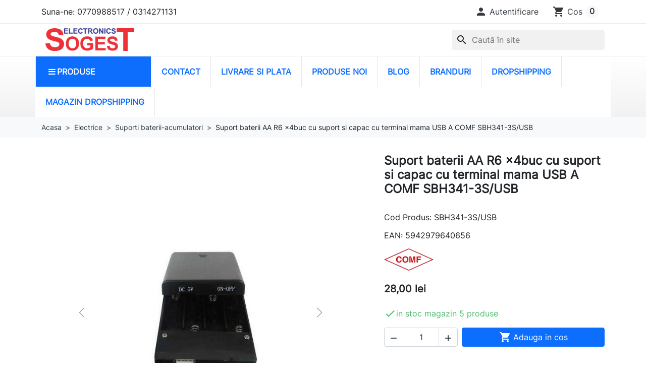

--- FILE ---
content_type: text/html; charset=utf-8
request_url: https://sogest.ro/suporti-baterii-acumulatori/suport-baterii-aa-r6-x4buc-cu-suport-si-capac-cu-terminal-mama-usb-a-comf-sbh341-3s-usb
body_size: 24083
content:
<!doctype html><html lang="ro-RO"><head><meta charset="utf-8"><meta http-equiv="x-ua-compatible" content="ie=edge"><title>Suport baterii AA R6 x4buc cu suport si capac cu terminal mama USB...</title><meta name="description" content="Suport baterii AA R6 x4buc cu suport si capac cu terminal mama USB A COMF SBH341-3S/USB SBH341-3S/USB Suport Terminal mama USB Dimensiune AA R6 4buc cu..."><meta name="keywords" content=""><meta name="robots" content="index,index"><link rel="canonical" href="https://sogest.ro/suporti-baterii-acumulatori/suport-baterii-aa-r6-x4buc-cu-suport-si-capac-cu-terminal-mama-usb-a-comf-sbh341-3s-usb"> <script type="application/ld+json">{
    "@context": "https://schema.org",
    "@type": "Organization",
    "name" : "SOGEST",
    "url" : "https://sogest.ro/"
         ,"logo": {
        "@type": "ImageObject",
        "url":"https://sogest.ro/img/sogest-logo-1606910411.jpg"
      }
      }</script> <script type="application/ld+json">{
    "@context": "https://schema.org",
    "@type": "WebPage",
    "isPartOf": {
      "@type": "WebSite",
      "url":  "https://sogest.ro/",
      "name": "SOGEST"
    },
    "name": "Suport baterii AA R6 x4buc cu suport si capac cu terminal mama USB... ",
    "url":  "https://sogest.ro/suporti-baterii-acumulatori/suport-baterii-aa-r6-x4buc-cu-suport-si-capac-cu-terminal-mama-usb-a-comf-sbh341-3s-usb"
  }</script> <script type="application/ld+json">{
      "@context": "https://schema.org",
      "@type": "BreadcrumbList",
      "itemListElement": [
                  {
            "@type": "ListItem",
            "position": 1,
            "name": "Acasa",
            "item": "https://sogest.ro/"
          },                  {
            "@type": "ListItem",
            "position": 2,
            "name": "Electrice",
            "item": "https://sogest.ro/electrice"
          },                  {
            "@type": "ListItem",
            "position": 3,
            "name": "Suporti baterii-acumulatori",
            "item": "https://sogest.ro/suporti-baterii-acumulatori"
          },                  {
            "@type": "ListItem",
            "position": 4,
            "name": "Suport baterii AA R6 x4buc cu suport si capac cu terminal mama USB A COMF SBH341-3S/USB",
            "item": "https://sogest.ro/suporti-baterii-acumulatori/suport-baterii-aa-r6-x4buc-cu-suport-si-capac-cu-terminal-mama-usb-a-comf-sbh341-3s-usb"
          }              ]
    }</script> <script type="application/ld+json">{
    "@context": "https://schema.org/",
    "@type": "Product",
    "@id": "#product-snippet-id",
    "name": "Suport baterii AA R6 x4buc cu suport si capac cu terminal mama USB A COMF SBH341-3S/USB",
    "description": "Suport baterii AA R6 x4buc cu suport si capac cu terminal mama USB A COMF SBH341-3S/USB SBH341-3S/USB  Suport Terminal mama USB Dimensiune AA R6 4buc cu...",
    "category": "Suporti baterii-acumulatori",
    "url": "https://sogest.ro/suporti-baterii-acumulatori/suport-baterii-aa-r6-x4buc-cu-suport-si-capac-cu-terminal-mama-usb-a-comf-sbh341-3s-usb",
    "image" :"https://sogest.ro/118615-home_default/suport-baterii-aa-r6-x4buc-cu-suport-si-capac-cu-terminal-mama-usb-a-comf-sbh341-3s-usb.jpg",    "sku": "SBH341-3S/USB",
    "mpn": "SBH341-3S/USB"
    ,"gtin13": "5942979640656"
        ,
    "brand": {
      "@type": "Brand",
      "name": "CONFORTABLE ELECTRONIC CO LTD"
    }
                ,
    "offers": {
      "@type": "Offer",
      "priceCurrency": "RON",
      "name": "Suport baterii AA R6 x4buc cu suport si capac cu terminal mama USB A COMF SBH341-3S/USB",
      "price": "28",
      "url": "https://sogest.ro/suporti-baterii-acumulatori/suport-baterii-aa-r6-x4buc-cu-suport-si-capac-cu-terminal-mama-usb-a-comf-sbh341-3s-usb",
      "priceValidUntil": "2026-02-03",
              "image": ["https://sogest.ro/118615-product_main_2x/suport-baterii-aa-r6-x4buc-cu-suport-si-capac-cu-terminal-mama-usb-a-comf-sbh341-3s-usb.jpg","https://sogest.ro/118614-product_main_2x/suport-baterii-aa-r6-x4buc-cu-suport-si-capac-cu-terminal-mama-usb-a-comf-sbh341-3s-usb.webp","https://sogest.ro/118613-product_main_2x/suport-baterii-aa-r6-x4buc-cu-suport-si-capac-cu-terminal-mama-usb-a-comf-sbh341-3s-usb.jpg","https://sogest.ro/118616-product_main_2x/suport-baterii-aa-r6-x4buc-cu-suport-si-capac-cu-terminal-mama-usb-a-comf-sbh341-3s-usb.jpg"],
            "sku": "SBH341-3S/USB",
      "mpn": "SBH341-3S/USB",
      "gtin13": "5942979640656",                  "availability": "https://schema.org/InStock",
      "seller": {
        "@type": "Organization",
        "name": "SOGEST"
      }
    }
      }</script> <meta property="og:title" content="Suport baterii AA R6 x4buc cu suport si capac cu terminal mama USB... " /><meta property="og:description" content="Suport baterii AA R6 x4buc cu suport si capac cu terminal mama USB A COMF SBH341-3S/USB SBH341-3S/USB Suport Terminal mama USB Dimensiune AA R6 4buc cu..." /><meta property="og:url" content="https://sogest.ro/suporti-baterii-acumulatori/suport-baterii-aa-r6-x4buc-cu-suport-si-capac-cu-terminal-mama-usb-a-comf-sbh341-3s-usb" /><meta property="og:site_name" content="SOGEST" /><meta name="viewport" content="width=device-width, initial-scale=1"><link rel="icon" type="image/vnd.microsoft.icon" href="https://sogest.ro/img/favicon.ico?1656030804"><link rel="shortcut icon" type="image/x-icon" href="https://sogest.ro/img/favicon.ico?1656030804"><link rel="stylesheet" href="https://sogest.ro/themes/sogest/assets/cache/theme-ec2009840.css" type="text/css" media="all"><link rel="stylesheet" href="https://cdn.jsdelivr.net/npm/swiper@11/swiper-bundle.min.css" /> <script type="text/javascript">var always_load_content = true;
        var etsSeoFo = {"currentController":"product","conf":{"removeId":true}};
        var jolisearch = {"amb_joli_search_action":"https:\/\/sogest.ro\/module\/ambjolisearch\/jolisearch","amb_joli_search_link":"https:\/\/sogest.ro\/module\/ambjolisearch\/jolisearch","amb_joli_search_controller":"jolisearch","blocksearch_type":"top","show_cat_desc":0,"ga_acc":0,"id_lang":1,"url_rewriting":true,"use_autocomplete":2,"minwordlen":2,"l_products":"Produse","l_manufacturers":"Brand","l_suppliers":"Suppliers","l_categories":"Categorii","l_no_results_found":"Nu s-au g\u0103sit rezultate","l_more_results":"Mai multe rezultate \u00bb","ENT_QUOTES":3,"jolisearch_position":{"my":"left top","at":"left bottom","collision":"flipfit none"},"classes":"ps17","display_manufacturer":"","display_supplier":"","display_category":"","use_mobile_ux":"1","mobile_media_breakpoint":"576","mobile_opening_selector":"","show_add_to_cart_button":"","add_to_cart_button_style":1,"show_features":"","feature_ids":[],"show_feature_values_only":false,"show_price":"1","theme":"finder"};
        var oosn_id_module = 222;
        var prestashop = {"cart":{"products":[],"totals":{"total":{"type":"total","label":"Total","amount":0,"value":"0,00\u00a0lei"},"total_including_tax":{"type":"total","label":"Total (cu taxe)","amount":0,"value":"0,00\u00a0lei"},"total_excluding_tax":{"type":"total","label":"Total (TVA inclus)","amount":0,"value":"0,00\u00a0lei"}},"subtotals":{"products":{"type":"products","label":"Cost produse","amount":0,"value":"0,00\u00a0lei"},"discounts":null,"shipping":{"type":"shipping","label":"Cost livrare","amount":0,"value":""},"tax":null},"products_count":0,"summary_string":"0 produse","vouchers":{"allowed":1,"added":[]},"discounts":[],"minimalPurchase":0,"minimalPurchaseRequired":""},"currency":{"id":1,"name":"Leu rom\u00e2nesc","iso_code":"RON","iso_code_num":"946","sign":"lei"},"customer":{"lastname":null,"firstname":null,"email":null,"birthday":null,"newsletter":null,"newsletter_date_add":null,"optin":null,"website":null,"company":null,"siret":null,"ape":null,"is_logged":false,"gender":{"type":null,"name":null},"addresses":[]},"country":{"id_zone":1,"id_currency":0,"call_prefix":40,"iso_code":"RO","active":"1","contains_states":"1","need_identification_number":"0","need_zip_code":"1","zip_code_format":"NNNNNN","display_tax_label":"1","name":"Rom\u00e2nia","id":36},"language":{"name":"Rom\u00e2n\u0103 (Romanian)","iso_code":"ro","locale":"ro-RO","language_code":"ro-ro","active":"1","is_rtl":"0","date_format_lite":"Y-m-d","date_format_full":"Y-m-d H:i:s","id":1},"page":{"title":"","canonical":"https:\/\/sogest.ro\/suporti-baterii-acumulatori\/suport-baterii-aa-r6-x4buc-cu-suport-si-capac-cu-terminal-mama-usb-a-comf-sbh341-3s-usb","meta":{"title":"Suport baterii AA R6 x4buc cu suport si capac cu terminal mama USB...","description":"Suport baterii AA R6 x4buc cu suport si capac cu terminal mama USB A COMF SBH341-3S\/USB SBH341-3S\/USB  Suport Terminal mama USB Dimensiune AA R6 4buc cu...","keywords":"","robots":"index"},"page_name":"product","body_classes":{"lang-ro":true,"lang-rtl":false,"country-RO":true,"currency-RON":true,"layout-full-width":true,"page-product":true,"tax-display-enabled":true,"page-customer-account":false,"product-id-52243":true,"product-Suport baterii AA R6 x4buc cu suport si capac cu terminal mama USB A COMF SBH341-3S\/USB":true,"product-id-category-3269":true,"product-id-manufacturer-222":true,"product-id-supplier-56":true,"product-available-for-order":true},"admin_notifications":[],"password-policy":{"feedbacks":{"0":"Foarte slaba","1":"Slaba","2":"Medie","3":"Puternica","4":"Foarte puternica","Straight rows of keys are easy to guess":"Parolele create prin apasari de taste consecutive sunt usor de ghicit","Short keyboard patterns are easy to guess":"Parolele compuse din sabloane scurte de taste sunt u\u0219or de ghicit","Use a longer keyboard pattern with more turns":"Utilizeaza un sablon mai lung de taste, cu mai multe schimbari","Repeats like \"aaa\" are easy to guess":"Repetari ca \"aaa\" sunt usor de ghicit","Repeats like \"abcabcabc\" are only slightly harder to guess than \"abc\"":"Repetari ca \"abcabcabc\" sunt doar cu putin mai greu de ghicit decat \"abc\"","Sequences like abc or 6543 are easy to guess":"Secvente ca \"abc\" sau \"6543\" sunt prea usor de ghicit","Recent years are easy to guess":"Anii recenti sunt usor de ghicit","Dates are often easy to guess":"Datele sunt adesea usor de ghicit","This is a top-10 common password":"Aceasta parola este una dintre cele mai folosite zece parole","This is a top-100 common password":"Aceasta parola este una dintre cele mai folosite o suta de parole","This is a very common password":"Aceasta este o parola foarte des intalnita","This is similar to a commonly used password":"Aceasta este similara cu o parola folosita in mod obisnuit","A word by itself is easy to guess":"Un cuvant izolat este usor de ghicit","Names and surnames by themselves are easy to guess":"Numele si prenumele izolate sunt usor de ghicit","Common names and surnames are easy to guess":"Prenumele si numele comune sunt usor de ghicit","Use a few words, avoid common phrases":"Foloseste cateva cuvinte evitand expresiile comune","No need for symbols, digits, or uppercase letters":"Nu este nevoie de simboluri, cifre sau majuscule","Avoid repeated words and characters":"Evita caractere sau cuvinte repetate","Avoid sequences":"Evita secventele","Avoid recent years":"Evita anii recenti","Avoid years that are associated with you":"Evita anii care pot fi asociati cu tine","Avoid dates and years that are associated with you":"Evita anii si datele care pot fi asociate cu tine","Capitalization doesn't help very much":"Folosirea majusculelor nu ajut\u0103 foarte mult","All-uppercase is almost as easy to guess as all-lowercase":"Parolele compuse numai din majuscule sunt aproape la fel de usor de ghicit ca cele compuse numai din minuscule","Reversed words aren't much harder to guess":"Cuvintele scrise invers nu sunt cu mult mai greu de ghicit","Predictable substitutions like '@' instead of 'a' don't help very much":"Substituirile previzibile, ca \"@\" \u00een loc de \"a\", nu sunt foarte utile","Add another word or two. Uncommon words are better.":"Adauga inca un cuvant sau doua. Cuvintele neobi\u0219nuite sunt mai bune."}}},"shop":{"name":"SOGEST","logo":"https:\/\/sogest.ro\/img\/sogest-logo-1606910411.jpg","stores_icon":"https:\/\/sogest.ro\/img\/logo_stores.png","favicon":"https:\/\/sogest.ro\/img\/favicon.ico"},"core_js_public_path":"\/themes\/","urls":{"base_url":"https:\/\/sogest.ro\/","current_url":"https:\/\/sogest.ro\/suporti-baterii-acumulatori\/suport-baterii-aa-r6-x4buc-cu-suport-si-capac-cu-terminal-mama-usb-a-comf-sbh341-3s-usb","shop_domain_url":"https:\/\/sogest.ro","img_ps_url":"https:\/\/sogest.ro\/img\/","img_cat_url":"https:\/\/sogest.ro\/img\/c\/","img_lang_url":"https:\/\/sogest.ro\/img\/l\/","img_prod_url":"https:\/\/sogest.ro\/img\/p\/","img_manu_url":"https:\/\/sogest.ro\/img\/m\/","img_sup_url":"https:\/\/sogest.ro\/img\/su\/","img_ship_url":"https:\/\/sogest.ro\/img\/s\/","img_store_url":"https:\/\/sogest.ro\/img\/st\/","img_col_url":"https:\/\/sogest.ro\/img\/co\/","img_url":"https:\/\/sogest.ro\/themes\/hummingbird\/assets\/img\/","css_url":"https:\/\/sogest.ro\/themes\/hummingbird\/assets\/css\/","js_url":"https:\/\/sogest.ro\/themes\/hummingbird\/assets\/js\/","pic_url":"https:\/\/sogest.ro\/upload\/","theme_assets":"https:\/\/sogest.ro\/themes\/hummingbird\/assets\/","theme_dir":"https:\/\/sogest.ro\/themes\/sogest\/","child_theme_assets":"https:\/\/sogest.ro\/themes\/sogest\/assets\/","child_img_url":"https:\/\/sogest.ro\/themes\/sogest\/assets\/img\/","child_css_url":"https:\/\/sogest.ro\/themes\/sogest\/assets\/css\/","child_js_url":"https:\/\/sogest.ro\/themes\/sogest\/assets\/js\/","pages":{"address":"https:\/\/sogest.ro\/adresa","addresses":"https:\/\/sogest.ro\/adrese","authentication":"https:\/\/sogest.ro\/autentificare","manufacturer":"https:\/\/sogest.ro\/branduri","cart":"https:\/\/sogest.ro\/cos","category":"https:\/\/sogest.ro\/index.php?controller=category","cms":"https:\/\/sogest.ro\/index.php?controller=cms","contact":"https:\/\/sogest.ro\/contact","discount":"https:\/\/sogest.ro\/reducere","guest_tracking":"https:\/\/sogest.ro\/urmarire-pentru-oaspeti","history":"https:\/\/sogest.ro\/istoric-comenzi","identity":"https:\/\/sogest.ro\/identitate","index":"https:\/\/sogest.ro\/","my_account":"https:\/\/sogest.ro\/contul-meu","order_confirmation":"https:\/\/sogest.ro\/confirmare-comanda","order_detail":"https:\/\/sogest.ro\/index.php?controller=order-detail","order_follow":"https:\/\/sogest.ro\/returnari","order":"https:\/\/sogest.ro\/comanda","order_return":"https:\/\/sogest.ro\/index.php?controller=order-return","order_slip":"https:\/\/sogest.ro\/nota-credit","pagenotfound":"https:\/\/sogest.ro\/pagina-negasita","password":"https:\/\/sogest.ro\/recuperare-parola","pdf_invoice":"https:\/\/sogest.ro\/index.php?controller=pdf-invoice","pdf_order_return":"https:\/\/sogest.ro\/index.php?controller=pdf-order-return","pdf_order_slip":"https:\/\/sogest.ro\/index.php?controller=pdf-order-slip","prices_drop":"https:\/\/sogest.ro\/lichidare-stoc","product":"https:\/\/sogest.ro\/index.php?controller=product","registration":"https:\/\/sogest.ro\/index.php?controller=registration","search":"https:\/\/sogest.ro\/cautare","sitemap":"https:\/\/sogest.ro\/harta-site","stores":"https:\/\/sogest.ro\/magazin-electronice","supplier":"https:\/\/sogest.ro\/furnizori","new_products":"https:\/\/sogest.ro\/produse-noi","brands":"https:\/\/sogest.ro\/branduri","register":"https:\/\/sogest.ro\/index.php?controller=registration","order_login":"https:\/\/sogest.ro\/comanda?login=1"},"alternative_langs":[],"actions":{"logout":"https:\/\/sogest.ro\/?mylogout="},"no_picture_image":{"bySize":{"small_default":{"url":"https:\/\/sogest.ro\/img\/p\/ro-default-small_default.webp","width":98,"height":98},"default_xs":{"url":"https:\/\/sogest.ro\/img\/p\/ro-default-default_xs.jpg","width":120,"height":120},"cart_default":{"url":"https:\/\/sogest.ro\/img\/p\/ro-default-cart_default.webp","width":125,"height":125},"default_m":{"url":"https:\/\/sogest.ro\/img\/p\/ro-default-default_m.webp","width":200,"height":100},"default_s":{"url":"https:\/\/sogest.ro\/img\/p\/ro-default-default_s.webp","width":160,"height":160},"home_default":{"url":"https:\/\/sogest.ro\/img\/p\/ro-default-home_default.webp","width":250,"height":250},"default_md":{"url":"https:\/\/sogest.ro\/img\/p\/ro-default-default_md.webp","width":320,"height":320},"default_xl":{"url":"https:\/\/sogest.ro\/img\/p\/ro-default-default_xl.webp","width":400,"height":400},"medium_default":{"url":"https:\/\/sogest.ro\/img\/p\/ro-default-medium_default.webp","width":452,"height":452},"product_main":{"url":"https:\/\/sogest.ro\/img\/p\/ro-default-product_main.webp","width":720,"height":720},"large_default":{"url":"https:\/\/sogest.ro\/img\/p\/ro-default-large_default.webp","width":800,"height":800},"product_main_2x":{"url":"https:\/\/sogest.ro\/img\/p\/ro-default-product_main_2x.jpg","width":1440,"height":1440}},"small":{"url":"https:\/\/sogest.ro\/img\/p\/ro-default-small_default.webp","width":98,"height":98},"medium":{"url":"https:\/\/sogest.ro\/img\/p\/ro-default-default_md.webp","width":320,"height":320},"large":{"url":"https:\/\/sogest.ro\/img\/p\/ro-default-product_main_2x.jpg","width":1440,"height":1440},"legend":""}},"configuration":{"display_taxes_label":true,"display_prices_tax_incl":true,"is_catalog":false,"show_prices":true,"opt_in":{"partner":false},"quantity_discount":{"type":"price","label":"Pret unitar"},"voucher_enabled":1,"return_enabled":1},"field_required":[],"breadcrumb":{"links":[{"title":"Acasa","url":"https:\/\/sogest.ro\/"},{"title":"Electrice","url":"https:\/\/sogest.ro\/electrice"},{"title":"Suporti baterii-acumulatori","url":"https:\/\/sogest.ro\/suporti-baterii-acumulatori"},{"title":"Suport baterii AA R6 x4buc cu suport si capac cu terminal mama USB A COMF SBH341-3S\/USB","url":"https:\/\/sogest.ro\/suporti-baterii-acumulatori\/suport-baterii-aa-r6-x4buc-cu-suport-si-capac-cu-terminal-mama-usb-a-comf-sbh341-3s-usb"}],"count":4},"link":{"protocol_link":"https:\/\/","protocol_content":"https:\/\/"},"time":1768817340,"static_token":"52ad5831e8ced662b9a74f99d3f24a24","token":"c08e009c1f1d0a447645caa01f05aab8","debug":false};
        var psemailsubscription_subscription = "https:\/\/sogest.ro\/module\/ps_emailsubscription\/subscription";
        var ssIsCeInstalled = false;
        var ss_link_image_webp = "https:\/\/sogest.ro\/modules\/ets_superspeed\/views\/img\/en.webp";</script> <script src="https://cdn.jsdelivr.net/npm/swiper@11/swiper-bundle.min.js"></script> <script type="text/javascript">var sp_link_base ='https://sogest.ro';</script> <style></style> <script type="text/javascript">function renderDataAjax(jsonData)
{
    for (var key in jsonData) {
	    if(key=='java_script')
        {
            $('body').append(jsonData[key]);
        }
        else
            if($('#ets_speed_dy_'+key).length)
            {
                if($('#ets_speed_dy_'+key+' #layer_cart').length)
                {
                    $('#ets_speed_dy_'+key).before($('#ets_speed_dy_'+key+' #layer_cart').clone());
                    $('#ets_speed_dy_'+key+' #layer_cart').remove();
                    $('#layer_cart').before('<div class="layer_cart_overlay"></div>');
                }
                $('.ets_speed_dynamic_hook[id="ets_speed_dy_'+key+'"]').replaceWith(jsonData[key]);
            }
              
    }
    if($('#header .shopping_cart').length && $('#header .cart_block').length)
    {
        var shopping_cart = new HoverWatcher('#header .shopping_cart');
        var cart_block = new HoverWatcher('#header .cart_block');
        $("#header .shopping_cart a:first").hover(
    		function(){
    			if (ajaxCart.nb_total_products > 0 || parseInt($('.ajax_cart_quantity').html()) > 0)
    				$("#header .cart_block").stop(true, true).slideDown(450);
    		},
    		function(){
    			setTimeout(function(){
    				if (!shopping_cart.isHoveringOver() && !cart_block.isHoveringOver())
    					$("#header .cart_block").stop(true, true).slideUp(450);
    			}, 200);
    		}
    	);
    }
    if(typeof jsonData.custom_js!== undefined && jsonData.custom_js)
        $('head').append('<script src="'+sp_link_base+'/modules/ets_superspeed/views/js/script_custom.js">');
}</script> <style>.layered_filter_ul .radio,.layered_filter_ul .checkbox {
    display: inline-block;
}
.ets_speed_dynamic_hook .cart-products-count{
    display:none!important;
}
.ets_speed_dynamic_hook .ajax_cart_quantity ,.ets_speed_dynamic_hook .ajax_cart_product_txt,.ets_speed_dynamic_hook .ajax_cart_product_txt_s{
    display:none!important;
}
.ets_speed_dynamic_hook .shopping_cart > a:first-child:after {
    display:none!important;
}</style><script type="text/javascript">var oosn_front_controller_url = 'https://sogest.ro/module/hioutofstocknotification/subscribe';
        var psv = 8.1;
        var oosn_secure_key = 'a96b92546224ab06b1bf30fd775281cc';
        var oosn_position = 'page';
        var quantity = 5;
        var id_combination = 0;
        var oosn_stock_managment = 1;</script> <script type="text/javascript">var Days_text = 'Day(s)';
    var Hours_text = 'Hr(s)';
    var Mins_text = 'Min(s)';
    var Sec_text = 'Sec(s)';</script> <script type="text/javascript" src="https://onsite.optimonk.com/script.js?account=244168" async></script> <meta property="og:type" content="product"><meta content="https://sogest.ro/suporti-baterii-acumulatori/suport-baterii-aa-r6-x4buc-cu-suport-si-capac-cu-terminal-mama-usb-a-comf-sbh341-3s-usb"><meta property="og:image" content="https://sogest.ro/118615-product_main_2x/suport-baterii-aa-r6-x4buc-cu-suport-si-capac-cu-terminal-mama-usb-a-comf-sbh341-3s-usb.jpg"><meta property="product:pretax_price:amount" content="28"><meta property="product:pretax_price:currency" content="RON"><meta property="product:price:amount" content="28"><meta property="product:price:currency" content="RON"><meta property="product:pretax_price:amount" content="28"><meta property="product:pretax_price:currency" content="RON"><meta property="product:price:amount" content="28"><meta property="product:price:currency" content="RON"><meta name="google-site-verification" content="GBRp5cXWUzDyCG994BivigqfZ8RyX-ofrrfNIsduOzQ" /> <script type='application/ld+json' class='ets-seo-schema-graph--main'>{"@context":"https://schema.org","@graph":[{"@type":"WebSite","@id":"https://sogest.ro/#website","url":"https://sogest.ro/","name":"SOGEST","potentialAction":{"@type":"SearchAction","target":"https://sogest.ro/search?s={search_term_string}","query-input":"required name=search_term_string"}},{"@type":"BreadcrumbList","@id":"https://sogest.ro/#breadcrumb","itemListElement":[{"@type":"ListItem","position":1,"item":{"@type":"WebPage","name":"Home","@id":"https://sogest.ro/","url":"https://sogest.ro/"}},{"@type":"ListItem","position":2,"item":{"@type":"WebPage","name":"Suporti baterii-acumulatori","@id":"https://sogest.ro/suporti-baterii-acumulatori","url":"https://sogest.ro/suporti-baterii-acumulatori"}},{"@type":"ListItem","position":3,"item":{"@type":"WebPage","name":"Suport baterii AA R6 x4buc cu suport si capac cu terminal mama USB A COMF SBH341-3S/USB","@id":"https://sogest.ro/suporti-baterii-acumulatori/suport-baterii-aa-r6-x4buc-cu-suport-si-capac-cu-terminal-mama-usb-a-comf-sbh341-3s-usb","url":"https://sogest.ro/suporti-baterii-acumulatori/suport-baterii-aa-r6-x4buc-cu-suport-si-capac-cu-terminal-mama-usb-a-comf-sbh341-3s-usb"}}]}]}</script> </head><body id="product" class="lang-ro country-ro currency-ron layout-full-width page-product tax-display-enabled product-id-52243 product-suport-baterii-aa-r6-x4buc-cu-suport-si-capac-cu-terminal-mama-usb-a-comf-sbh341-3s-usb product-id-category-3269 product-id-manufacturer-222 product-id-supplier-56 product-available-for-order"><header id="header" class="header js-sticky-header"><div class="header__banner"></div><nav class="header-top"><div class="container-md"><div class="header-top-desktop d-none d-md-flex row"><div class="header-top__left col-md-5"><div id="_desktop_contact_link"><div id="contact-link" class="contact-link"> Suna-ne: <span>0770988517 / 0314271131</span></div></div></div><div class="header-top__right col-md-7"><div id="ets_speed_dy_14displayNav2" data-moudule="14" data-module-name="ps_customersignin" data-hook="displayNav2" data-params='[]' class="ets_speed_dynamic_hook" ></div><div id="ets_speed_dy_202displayNav2" data-moudule="202" data-module-name="ps_shoppingcart" data-hook="displayNav2" data-params='[]' class="ets_speed_dynamic_hook" ><div id="_desktop_cart"><div class="header-block blockcart cart-preview inactive" data-refresh-url="//sogest.ro/module/ps_shoppingcart/ajax"> <span class="header-block__action-btn"> <i class="material-icons header-block__icon" aria-hidden="true">shopping_cart</i> <span class="d-none d-md-flex header-block__title">Cos</span> <span class="header-block__badge">0</span></span></div></div></div></div></div></div> </nav><div class="header-bottom"><div class="container-md header-bottom__container"><div class="row gx-2 align-items-stretch header-bottom__row"><div class="d-flex align-items-center col-auto logo order-xl-1 ms-lg-0 ms-2 me-lg-0 me-auto col-3" style="width: 200px;"> <a class="navbar-brand d-block p-2" href="https://sogest.ro/"> <img class="logo img-fluid" src="https://sogest.ro/img/sogest-logo-1606910411.jpg" alt="SOGEST" width="897" height="232" > </a></div><div class="search__mobile d-md-none col-auto"><div class="header-block"> <a class="header-block__action-btn" href="#" role="button" data-bs-toggle="offcanvas" data-bs-target="#searchCanvas" aria-controls="searchCanvas" aria-label="Afiseaza bara de cautare"> <span class="material-icons header-block__icon">search</span> </a></div><div class="search__offcanvas js-search-offcanvas offcanvas offcanvas-top h-auto" data-bs-backdrop="false" data-bs-scroll="true" tabindex="-1" id="searchCanvas" aria-labelledby="offcanvasTopLabel"><div class="offcanvas-header"><div id="_mobile_search" class="search__container"></div> <button type="button" class="btn-close text-reset ms-1" data-bs-dismiss="offcanvas" aria-label="Close">Anulare</button></div></div></div><div id="_desktop_search" class="order-2 ms-auto col-auto d-none d-md-flex align-items-center"><div id="search_widget" class="search-widgets js-search-widget" data-search-controller-url="//sogest.ro/cautare"><form method="get" action="//sogest.ro/cautare"> <input type="hidden" name="controller" value="search"> <i class="material-icons search js-search-icon" aria-hidden="true">search</i> <input class="js-search-input" type="search" name="s" value="" placeholder="Caută în site" aria-label="Caută"> <i class="material-icons clear" aria-hidden="true">clear</i></form><div class="search-widgets__dropdown js-search-dropdown d-none"><ul class="search-widgets__results js-search-results"></ul></div></div></div><template id="search-products" class="js-search-template"><li class="search-result"> <a class="search-result__link" href=""> <img src="" alt="" class="search-result__image"><p class="search-result__name"></p> </a></li> </template><div class="d-flex flex-row d-md-none justify-content-between"><div class="toggle-menu-container d-flex align-items-center flex-shrink-0"><div id="menu-icon" class="header-block__action-btn p-2" role="button" aria-label="Categorii"> <svg class="svg_icon menu_icon d-inline flex-shrink-0" width="20" height="20"> <use xlink:href="https://sogest.ro/themes/sogest/assets/img/sprites.svg#icon-menu"> </svg> <span class="ps-2">Menu</span></div></div><div class="d-flex flex-row"><div id="_mobile_user_info" class="d-md-none col-auto"><div class="header-block"> <span class="header-block__action-btn"> <i class="material-icons header-block__icon" aria-hidden="true">&#xE7FD;</i> <span class="d-none d-md-inline header-block__title">Autentificare</span> </span></div></div><div id="_mobile_cart" class="d-md-none col-auto"><div class="header-block"> <span class="header-block__action-btn"> <i class="material-icons header-block__icon" aria-hidden="true">shopping_cart</i> <span class="header-block__badge">0</span> </span></div></div></div></div></div></div></div><div class="ets_mm_megamenu layout_layout1 show_icon_in_mobile transition_fade transition_floating sticky_disabled ets-dir-ltr hook-default single_layout disable_sticky_mobile hover mm_menu_left " data-bggray="bg_gray" ><div class="ets_mm_megamenu_content"><div class="container"><div class="ets_mm_megamenu_content_content"><div class="ybc-menu-toggle ybc-menu-btn closed"> <span class="ybc-menu-button-toggle_icon"> <i class="icon-bar"></i> <i class="icon-bar"></i> <i class="icon-bar"></i> </span> Menu</div><ul class="mm_menus_ul "><li class="close_menu"><div class="pull-left"> <span class="mm_menus_back"> <i class="icon-bar"></i> <i class="icon-bar"></i> <i class="icon-bar"></i> </span> Menu</div><div class="pull-right"> <span class="mm_menus_back_icon"></span> Inapoi</div></li><li class="mm_menus_li mm_menus_li_tab mm_sub_align_full mm_has_sub display_tabs_in_full_width display_tabs_in_full_width hover " style="width: 230px"> <a class="ets_mm_url" href="https://sogest.ro/acasa" style="color:#ffffff;background-color:#0D6EFD;font-size:16px;"> <span class="mm_menu_content_title"> <i class="fa fa-bars"></i> Produse </span> </a> <span class="arrow closed"></span><ul class="mm_columns_ul mm_columns_ul_tab " style="width:100%; font-size:14px;"><li class="mm_tabs_li mm_tabs_has_content ver_alway_hide"><div class="mm_tab_li_content closed" style="width: 230px"> <span class="mm_tab_name mm_tab_toggle mm_tab_has_child"> <span class="mm_tab_toggle_title"> <a class="ets_mm_url" href="https://sogest.ro/conectica"> Conectica </a> </span> </span></div><ul class="mm_columns_contents_ul " style=" width:calc(100% - 230px + 2px); left: 230px;right: 230px;"><li class="mm_columns_li column_size_2 mm_has_sub"><ul class="mm_blocks_ul"><li data-id-block="2" class="mm_blocks_li"><div class="ets_mm_block mm_block_type_category"> <span class="h4" style="font-size:16px"> </span><div class="ets_mm_block_content"><ul class="ets_mm_categories"><li > <a class="ets_mm_url" href="https://sogest.ro/cabluri-bnc">Cabluri BNC</a></li><li > <a class="ets_mm_url" href="https://sogest.ro/cabluri-din-5-pini">Cabluri DIN 5 pini</a></li><li > <a class="ets_mm_url" href="https://sogest.ro/cabluri-displayport">Cabluri DisplayPort</a></li><li > <a class="ets_mm_url" href="https://sogest.ro/cabluri-dvi">Cabluri DVI</a></li><li > <a class="ets_mm_url" href="https://sogest.ro/cabluri-fakra">Cabluri fakra</a></li><li > <a class="ets_mm_url" href="https://sogest.ro/cabluri-fme">Cabluri FME</a></li><li > <a class="ets_mm_url" href="https://sogest.ro/cabluri-hdmi">Cabluri HDMI</a></li><li > <a class="ets_mm_url" href="https://sogest.ro/cabluri-jack">Cabluri Jack</a></li><li > <a class="ets_mm_url" href="https://sogest.ro/cabluri-n">Cabluri N</a></li><li > <a class="ets_mm_url" href="https://sogest.ro/cabluri-rca">Cabluri RCA</a></li><li > <a class="ets_mm_url" href="https://sogest.ro/cabluri-sma">Cabluri SMA</a></li><li > <a class="ets_mm_url" href="https://sogest.ro/cabluri-speakon">Cabluri Speakon</a></li><li > <a class="ets_mm_url" href="https://sogest.ro/cabluri-toslink">Cabluri Toslink</a></li><li > <a class="ets_mm_url" href="https://sogest.ro/cabluri-vga">Cabluri VGA</a></li><li > <a class="ets_mm_url" href="https://sogest.ro/cabluri-xlr">Cabluri XLR</a></li></ul></div></div><div class="clearfix"></div></li></ul></li><li class="mm_columns_li column_size_2 mm_has_sub"><ul class="mm_blocks_ul"><li data-id-block="73" class="mm_blocks_li"><div class="ets_mm_block mm_block_type_category"><div class="ets_mm_block_content"><ul class="ets_mm_categories"><li > <a class="ets_mm_url" href="https://sogest.ro/cabluri-alimentare-ac-dc">Cabluri alimentare AC-DC</a></li><li > <a class="ets_mm_url" href="https://sogest.ro/cabluri-difuzor">Cabluri difuzor</a></li><li > <a class="ets_mm_url" href="https://sogest.ro/cabluri-firewire">Cabluri Firewire</a></li><li > <a class="ets_mm_url" href="https://sogest.ro/cabluri-microfon">Cabluri microfon</a></li><li > <a class="ets_mm_url" href="https://sogest.ro/cabluri-pc">Cabluri PC</a></li><li > <a class="ets_mm_url" href="https://sogest.ro/cabluri-retea-rj45">Cabluri retea RJ45</a></li><li > <a class="ets_mm_url" href="https://sogest.ro/cabluri-scart-s-video">Cabluri Scart s-video</a></li><li > <a class="ets_mm_url" href="https://sogest.ro/cabluri-serial">Cabluri serial</a></li><li > <a class="ets_mm_url" href="https://sogest.ro/cabluri-telefon">Cabluri telefon</a></li><li > <a class="ets_mm_url" href="https://sogest.ro/cabluri-tnc">Cabluri TNC</a></li><li > <a class="ets_mm_url" href="https://sogest.ro/cabluri-tv">Cabluri TV</a></li><li > <a class="ets_mm_url" href="https://sogest.ro/cabluri-uhf">Cabluri UHF</a></li><li > <a class="ets_mm_url" href="https://sogest.ro/cabluri-usb">Cabluri USB</a></li></ul></div></div><div class="clearfix"></div></li></ul></li><li class="mm_columns_li column_size_2 mm_has_sub"><ul class="mm_blocks_ul"><li data-id-block="3" class="mm_blocks_li"><div class="ets_mm_block mm_block_type_category"> <span class="h4" style="font-size:16px"> </span><div class="ets_mm_block_content"><ul class="ets_mm_categories"><li > <a class="ets_mm_url" href="https://sogest.ro/adaptoare-bnc">Adaptoare BNC</a></li><li > <a class="ets_mm_url" href="https://sogest.ro/adaptoare-din-5-pini">Adaptoare DIN 5 pini</a></li><li > <a class="ets_mm_url" href="https://sogest.ro/adaptoare-displayport">Adaptoare DisplayPort</a></li><li > <a class="ets_mm_url" href="https://sogest.ro/adaptoare-dvi">Adaptoare DVI</a></li><li > <a class="ets_mm_url" href="https://sogest.ro/adaptoare-fakra">Adaptoare fakra</a></li><li > <a class="ets_mm_url" href="https://sogest.ro/adaptoare-hdmi">Adaptoare HDMI</a></li><li > <a class="ets_mm_url" href="https://sogest.ro/adaptoare-jack">Adaptoare Jack</a></li><li > <a class="ets_mm_url" href="https://sogest.ro/adaptoare-n">Adaptoare N</a></li><li > <a class="ets_mm_url" href="https://sogest.ro/adaptoare-rca">Adaptoare RCA</a></li><li > <a class="ets_mm_url" href="https://sogest.ro/adaptoare-sma">Adaptoare SMA</a></li><li > <a class="ets_mm_url" href="https://sogest.ro/adaptoare-toslink">Adaptoare Toslink</a></li><li > <a class="ets_mm_url" href="https://sogest.ro/adaptoare-uhf">Adaptoare UHF</a></li><li > <a class="ets_mm_url" href="https://sogest.ro/adaptoare-vga">Adaptoare VGA</a></li><li > <a class="ets_mm_url" href="https://sogest.ro/adaptoare-xlr">Adaptoare XLR</a></li></ul></div></div><div class="clearfix"></div></li></ul></li><li class="mm_columns_li column_size_2 mm_has_sub"><ul class="mm_blocks_ul"><li data-id-block="74" class="mm_blocks_li"><div class="ets_mm_block mm_block_type_category"><div class="ets_mm_block_content"><ul class="ets_mm_categories"><li > <a class="ets_mm_url" href="https://sogest.ro/adaptoare-alimentare-ac-dc">Adaptoare alimentare AC-DC</a></li><li > <a class="ets_mm_url" href="https://sogest.ro/adaptoare-calatorie">Adaptoare calatorie</a></li><li > <a class="ets_mm_url" href="https://sogest.ro/adaptoare-difuzor">Adaptoare difuzor</a></li><li > <a class="ets_mm_url" href="https://sogest.ro/adaptoare-pc">Adaptoare PC</a></li><li > <a class="ets_mm_url" href="https://sogest.ro/adaptoare-retea-rj45">Adaptoare retea RJ45</a></li><li > <a class="ets_mm_url" href="https://sogest.ro/adaptoare-scart-s-video">Adaptoare Scart s-video</a></li><li > <a class="ets_mm_url" href="https://sogest.ro/adaptoare-serial">Adaptoare Serial</a></li><li > <a class="ets_mm_url" href="https://sogest.ro/adaptoare-telefon">Adaptoare telefon</a></li><li > <a class="ets_mm_url" href="https://sogest.ro/adaptoare-tv">Adaptoare TV</a></li><li > <a class="ets_mm_url" href="https://sogest.ro/adaptoare-usb">Adaptoare USB</a></li><li > <a class="ets_mm_url" href="https://sogest.ro/amplificatoare-tv">Amplificatoare TV</a></li><li > <a class="ets_mm_url" href="https://sogest.ro/antene-tv">Antene TV</a></li><li > <a class="ets_mm_url" href="https://sogest.ro/splitere-tv">Splitere TV</a></li></ul></div></div><div class="clearfix"></div></li></ul></li><li class="mm_columns_li column_size_2 mm_has_sub"><ul class="mm_blocks_ul"><li data-id-block="4" class="mm_blocks_li"><div class="ets_mm_block mm_block_type_category"> <span class="h4" style="font-size:16px"> </span><div class="ets_mm_block_content"><ul class="ets_mm_categories"><li > <a class="ets_mm_url" href="https://sogest.ro/mufe-banana">Mufe banana</a></li><li > <a class="ets_mm_url" href="https://sogest.ro/mufe-bnc">Mufe BNC</a></li><li > <a class="ets_mm_url" href="https://sogest.ro/mufe-difuzor">Mufe difuzor</a></li><li > <a class="ets_mm_url" href="https://sogest.ro/mufe-din-5-pini">Mufe DIN 5 pini</a></li><li > <a class="ets_mm_url" href="https://sogest.ro/mufe-jack">Mufe Jack</a></li><li > <a class="ets_mm_url" href="https://sogest.ro/mufe-rca">Mufe RCA</a></li><li > <a class="ets_mm_url" href="https://sogest.ro/mufe-serial">Mufe Serial</a></li><li > <a class="ets_mm_url" href="https://sogest.ro/mufe-sma">Mufe SMA</a></li><li > <a class="ets_mm_url" href="https://sogest.ro/mufe-speakon">Mufe Speakon</a></li><li > <a class="ets_mm_url" href="https://sogest.ro/mufe-telefon">Mufe telefon</a></li><li > <a class="ets_mm_url" href="https://sogest.ro/mufe-uhf">Mufe UHF</a></li><li > <a class="ets_mm_url" href="https://sogest.ro/mufe-vga">Mufe VGA</a></li><li > <a class="ets_mm_url" href="https://sogest.ro/mufe-xlr">Mufe XLR</a></li></ul></div></div><div class="clearfix"></div></li></ul></li><li class="mm_columns_li column_size_2 mm_has_sub"><ul class="mm_blocks_ul"><li data-id-block="75" class="mm_blocks_li"><div class="ets_mm_block mm_block_type_category"><div class="ets_mm_block_content"><ul class="ets_mm_categories"><li > <a class="ets_mm_url" href="https://sogest.ro/mufe-ac-dc">Mufe AC-DC</a></li><li > <a class="ets_mm_url" href="https://sogest.ro/mufe-crocodil">Mufe crocodil</a></li><li > <a class="ets_mm_url" href="https://sogest.ro/mufe-papuci">Mufe papuci</a></li><li > <a class="ets_mm_url" href="https://sogest.ro/mufe-retea-rj45">Mufe retea RJ45</a></li><li > <a class="ets_mm_url" href="https://sogest.ro/mufe-tv">Mufe TV</a></li></ul></div></div><div class="clearfix"></div></li></ul></li></ul></li><li class="mm_tabs_li mm_tabs_has_content ver_alway_hide"><div class="mm_tab_li_content closed" style="width: 230px"> <span class="mm_tab_name mm_tab_toggle mm_tab_has_child"> <span class="mm_tab_toggle_title"> <a class="ets_mm_url" href="https://sogest.ro/electrice"> Electrice </a> </span> </span></div><ul class="mm_columns_contents_ul " style=" width:calc(100% - 230px + 2px); left: 230px;right: 230px;"><li class="mm_columns_li column_size_3 mm_has_sub"><ul class="mm_blocks_ul"><li data-id-block="5" class="mm_blocks_li"><div class="ets_mm_block mm_block_type_category"><div class="ets_mm_block_content"><ul class="ets_mm_categories"><li > <a class="ets_mm_url" href="https://sogest.ro/accesorii-acumulatori">Accesorii acumulatori</a></li><li > <a class="ets_mm_url" href="https://sogest.ro/acumulator">Acumulator</a></li><li > <a class="ets_mm_url" href="https://sogest.ro/baterii">Baterii</a></li><li > <a class="ets_mm_url" href="https://sogest.ro/becuri">Becuri</a></li><li > <a class="ets_mm_url" href="https://sogest.ro/corpuri-iluminat">Corpuri iluminat</a></li><li > <a class="ets_mm_url" href="https://sogest.ro/iluminat-festiv">Iluminat festiv</a></li><li > <a class="ets_mm_url" href="https://sogest.ro/incarcatoare-acumulatori">Incarcatoare acumulatori</a></li><li > <a class="ets_mm_url" href="https://sogest.ro/lanterne-lampi">Lanterne-lampi</a></li><li > <a class="ets_mm_url" href="https://sogest.ro/proiectoare">Proiectoare</a></li><li > <a class="ets_mm_url" href="https://sogest.ro/suporti-baterii-acumulatori">Suporti baterii-acumulatori</a></li></ul></div></div><div class="clearfix"></div></li></ul></li><li class="mm_columns_li column_size_3 mm_has_sub"><ul class="mm_blocks_ul"><li data-id-block="13" class="mm_blocks_li"><div class="ets_mm_block mm_block_type_category"><div class="ets_mm_block_content"><ul class="ets_mm_categories"><li > <a class="ets_mm_url" href="https://sogest.ro/banda-led">Banda LED</a></li><li > <a class="ets_mm_url" href="https://sogest.ro/conectori-banda-led">Conectori banda LED</a></li><li > <a class="ets_mm_url" href="https://sogest.ro/controller-banda-led">Controller banda LED</a></li><li > <a class="ets_mm_url" href="https://sogest.ro/led-uri">Led-uri</a></li><li > <a class="ets_mm_url" href="https://sogest.ro/profile-aluminiu-banda-led">Profile aluminiu banda LED</a></li><li > <a class="ets_mm_url" href="https://sogest.ro/surse-alimentatoare">Surse-alimentatoare</a></li></ul></div></div><div class="clearfix"></div></li></ul></li><li class="mm_columns_li column_size_3 mm_has_sub"><ul class="mm_blocks_ul"><li data-id-block="20" class="mm_blocks_li"><div class="ets_mm_block mm_block_type_category"><div class="ets_mm_block_content"><ul class="ets_mm_categories"><li > <a class="ets_mm_url" href="https://sogest.ro/intrerupatoare-relee">Intrerupatoare-Relee</a></li><li > <a class="ets_mm_url" href="https://sogest.ro/prelungitoare-electrice">Prelungitoare electrice</a></li><li > <a class="ets_mm_url" href="https://sogest.ro/prize-cu-telecomanda">Prize cu telecomanda</a></li><li > <a class="ets_mm_url" href="https://sogest.ro/sonerii-alarme">Sonerii-alarme</a></li><li > <a class="ets_mm_url" href="https://sogest.ro/stechere">Stechere</a></li><li > <a class="ets_mm_url" href="https://sogest.ro/timere-senzori">Timere-senzori</a></li><li > <a class="ets_mm_url" href="https://sogest.ro/triplu-stechere">Triplu stechere</a></li></ul></div></div><div class="clearfix"></div></li></ul></li><li class="mm_columns_li column_size_3 mm_has_sub"><ul class="mm_blocks_ul"><li data-id-block="21" class="mm_blocks_li"><div class="ets_mm_block mm_block_type_category"><div class="ets_mm_block_content"><ul class="ets_mm_categories"><li > <a class="ets_mm_url" href="https://sogest.ro/convertoare-de-tensiune">Convertoare de tensiune</a></li><li > <a class="ets_mm_url" href="https://sogest.ro/sigurante-fuzibile">Sigurante fuzibile</a></li><li > <a class="ets_mm_url" href="https://sogest.ro/sigurante-termice">Sigurante termice</a></li><li > <a class="ets_mm_url" href="https://sogest.ro/stabilizatoare-de-tensiune">Stabilizatoare de tensiune</a></li><li > <a class="ets_mm_url" href="https://sogest.ro/ups-uri">UPS-uri</a></li></ul></div></div><div class="clearfix"></div></li></ul></li></ul></li><li class="mm_tabs_li mm_tabs_has_content ver_alway_hide"><div class="mm_tab_li_content closed" style="width: 230px"> <span class="mm_tab_name mm_tab_toggle mm_tab_has_child"> <span class="mm_tab_toggle_title"> <a class="ets_mm_url" href="https://sogest.ro/computer-laptop"> Computer-laptop </a> </span> </span></div><ul class="mm_columns_contents_ul " style=" width:calc(100% - 230px + 2px); left: 230px;right: 230px;"><li class="mm_columns_li column_size_3 mm_has_sub"><ul class="mm_blocks_ul"><li data-id-block="34" class="mm_blocks_li"><div class="ets_mm_block mm_block_type_category"><div class="ets_mm_block_content"><ul class="ets_mm_categories"><li > <a class="ets_mm_url" href="https://sogest.ro/tastaturi">Tastaturi</a></li><li > <a class="ets_mm_url" href="https://sogest.ro/mouse">Mouse</a></li><li > <a class="ets_mm_url" href="https://sogest.ro/ventilatoare-pc">Ventilatoare PC</a></li><li > <a class="ets_mm_url" href="https://sogest.ro/accesorii-ventilatoare">Accesorii ventilatoare</a></li><li > <a class="ets_mm_url" href="https://sogest.ro/coolere-pc">Coolere PC</a></li><li > <a class="ets_mm_url" href="https://sogest.ro/coolere-laptop">Coolere laptop</a></li></ul></div></div><div class="clearfix"></div></li></ul></li><li class="mm_columns_li column_size_3 mm_has_sub"><ul class="mm_blocks_ul"><li data-id-block="55" class="mm_blocks_li"><div class="ets_mm_block mm_block_type_category"><div class="ets_mm_block_content"><ul class="ets_mm_categories"><li > <a class="ets_mm_url" href="https://sogest.ro/calculatoare-de-birou">Calculatoare de birou</a></li><li > <a class="ets_mm_url" href="https://sogest.ro/hard-disk">Hard Disk</a></li><li > <a class="ets_mm_url" href="https://sogest.ro/memorii-usb">Memorii USB</a></li><li > <a class="ets_mm_url" href="https://sogest.ro/cd-r-dvd">CD-R DVD</a></li><li > <a class="ets_mm_url" href="https://sogest.ro/cititoare-de-carduri">Cititoare de carduri</a></li><li > <a class="ets_mm_url" href="https://sogest.ro/hub-uri-usb">Hub-uri USB</a></li></ul></div></div><div class="clearfix"></div></li></ul></li><li class="mm_columns_li column_size_3 mm_has_sub"><ul class="mm_blocks_ul"><li data-id-block="49" class="mm_blocks_li"><div class="ets_mm_block mm_block_type_category"><div class="ets_mm_block_content"><ul class="ets_mm_categories"><li > <a class="ets_mm_url" href="https://sogest.ro/placi-de-sunet">Placi de sunet</a></li><li > <a class="ets_mm_url" href="https://sogest.ro/bluetooth">Bluetooth</a></li><li > <a class="ets_mm_url" href="https://sogest.ro/placi-de-retea-wi-fi">Placi de retea-Wi Fi</a></li><li > <a class="ets_mm_url" href="https://sogest.ro/switch-internet">Switch internet</a></li><li > <a class="ets_mm_url" href="https://sogest.ro/routere">Routere</a></li><li > <a class="ets_mm_url" href="https://sogest.ro/antene-wireless">Antene wireless</a></li></ul></div></div><div class="clearfix"></div></li></ul></li><li class="mm_columns_li column_size_3 mm_has_sub"><ul class="mm_blocks_ul"><li data-id-block="43" class="mm_blocks_li"><div class="ets_mm_block mm_block_type_category"><div class="ets_mm_block_content"><ul class="ets_mm_categories"><li > <a class="ets_mm_url" href="https://sogest.ro/camere-web">Camere web</a></li><li > <a class="ets_mm_url" href="https://sogest.ro/surse-pc">Surse PC</a></li><li > <a class="ets_mm_url" href="https://sogest.ro/pasta-procesoare">Pasta procesoare</a></li><li > <a class="ets_mm_url" href="https://sogest.ro/accesorii-birou">Accesorii birou</a></li></ul></div></div><div class="clearfix"></div></li></ul></li></ul></li><li class="mm_tabs_li mm_tabs_has_content ver_alway_hide"><div class="mm_tab_li_content closed" style="width: 230px"> <span class="mm_tab_name mm_tab_toggle mm_tab_has_child"> <span class="mm_tab_toggle_title"> <a class="ets_mm_url" href="https://sogest.ro/telefoane-tablete"> Telefoane-tablete </a> </span> </span></div><ul class="mm_columns_contents_ul " style=" width:calc(100% - 230px + 2px); left: 230px;right: 230px;"><li class="mm_columns_li column_size_6 mm_has_sub"><ul class="mm_blocks_ul"><li data-id-block="61" class="mm_blocks_li"><div class="ets_mm_block mm_block_type_category"><div class="ets_mm_block_content"><ul class="ets_mm_categories"><li class="has-sub"> <a class="ets_mm_url" href="https://sogest.ro/cabluri-telefon-tableta">Cabluri telefon-tableta</a> <span class="arrow closed"></span><ul class="ets_mm_categories"><li > <a class="ets_mm_url" href="https://sogest.ro/apple-iphone">Apple-iPhone</a></li><li > <a class="ets_mm_url" href="https://sogest.ro/micro-usb">Micro USB</a></li><li > <a class="ets_mm_url" href="https://sogest.ro/mini-usb">Mini USB</a></li><li > <a class="ets_mm_url" href="https://sogest.ro/samsung-galaxy-tab">Samsung Galaxy Tab</a></li><li > <a class="ets_mm_url" href="https://sogest.ro/usb-type-c">USB type C</a></li></ul></li><li > <a class="ets_mm_url" href="https://sogest.ro/headset-bluetooth">Headset bluetooth</a></li><li > <a class="ets_mm_url" href="https://sogest.ro/incarcatoare-retea">Incarcatoare retea</a></li><li > <a class="ets_mm_url" href="https://sogest.ro/incarcatoare-wireless">Incarcatoare wireless</a></li></ul></div></div><div class="clearfix"></div></li></ul></li><li class="mm_columns_li column_size_6 mm_has_sub"><ul class="mm_blocks_ul"><li data-id-block="62" class="mm_blocks_li"><div class="ets_mm_block mm_block_type_category"><div class="ets_mm_block_content"><ul class="ets_mm_categories"><li > <a class="ets_mm_url" href="https://sogest.ro/accesorii-smart">Accesorii smart</a></li><li > <a class="ets_mm_url" href="https://sogest.ro/baterii-externe">Baterii externe</a></li><li > <a class="ets_mm_url" href="https://sogest.ro/carduri-microsd">Carduri microSD</a></li><li > <a class="ets_mm_url" href="https://sogest.ro/huse-telefon-tableta">Huse telefon-tableta</a></li><li > <a class="ets_mm_url" href="https://sogest.ro/suporti">Suporti</a></li></ul></div></div><div class="clearfix"></div></li></ul></li></ul></li><li class="mm_tabs_li mm_tabs_has_content ver_alway_hide"><div class="mm_tab_li_content closed" style="width: 230px"> <span class="mm_tab_name mm_tab_toggle mm_tab_has_child"> <span class="mm_tab_toggle_title"> <a class="ets_mm_url" href="https://sogest.ro/audio-video"> Audio-video </a> </span> </span></div><ul class="mm_columns_contents_ul " style=" width:calc(100% - 230px + 2px); left: 230px;right: 230px;"><li class="mm_columns_li column_size_6 mm_has_sub"><ul class="mm_blocks_ul"><li data-id-block="64" class="mm_blocks_li"><div class="ets_mm_block mm_block_type_category"><div class="ets_mm_block_content"><ul class="ets_mm_categories"><li > <a class="ets_mm_url" href="https://sogest.ro/antene">Antene</a></li><li > <a class="ets_mm_url" href="https://sogest.ro/ceasuri">Ceasuri</a></li><li > <a class="ets_mm_url" href="https://sogest.ro/suporti-tv">Suporti TV</a></li><li class="has-sub"> <a class="ets_mm_url" href="https://sogest.ro/telecomenzi">Telecomenzi</a> <span class="arrow closed"></span><ul class="ets_mm_categories"><li > <a class="ets_mm_url" href="https://sogest.ro/telecomenzi-aer-conditionat">Telecomenzi aer conditionat</a></li><li > <a class="ets_mm_url" href="https://sogest.ro/telecomenzi-cablu-si-satelit">Telecomenzi cablu si satelit</a></li><li > <a class="ets_mm_url" href="https://sogest.ro/telecomenzi-diverse">Telecomenzi diverse</a></li><li > <a class="ets_mm_url" href="https://sogest.ro/telecomenzi-rf-porti">Telecomenzi RF porti</a></li><li class="has-sub"> <a class="ets_mm_url" href="https://sogest.ro/telecomenzi-tv">Telecomenzi TV</a> <span class="arrow closed"></span><ul class="ets_mm_categories"><li > <a class="ets_mm_url" href="https://sogest.ro/akai">Akai</a></li><li > <a class="ets_mm_url" href="https://sogest.ro/allview">Allview</a></li><li > <a class="ets_mm_url" href="https://sogest.ro/arielli">Arielli</a></li><li > <a class="ets_mm_url" href="https://sogest.ro/axen">Axen</a></li><li > <a class="ets_mm_url" href="https://sogest.ro/beko">Beko</a></li><li > <a class="ets_mm_url" href="https://sogest.ro/blaupunkt">Blaupunkt</a></li><li > <a class="ets_mm_url" href="https://sogest.ro/buntz">Buntz</a></li><li > <a class="ets_mm_url" href="https://sogest.ro/bush">Bush</a></li><li > <a class="ets_mm_url" href="https://sogest.ro/cabletech">Cabletech</a></li><li > <a class="ets_mm_url" href="https://sogest.ro/cartel">Cartel</a></li><li > <a class="ets_mm_url" href="https://sogest.ro/chanchong">Chanchong</a></li><li > <a class="ets_mm_url" href="https://sogest.ro/continental-edison">CONTINENTAL EDISON</a></li><li > <a class="ets_mm_url" href="https://sogest.ro/daewoo">Daewoo</a></li><li > <a class="ets_mm_url" href="https://sogest.ro/denisnetwork">DenisNetwork</a></li><li > <a class="ets_mm_url" href="https://sogest.ro/diamant">Diamant</a></li><li > <a class="ets_mm_url" href="https://sogest.ro/dyon">DYON</a></li><li > <a class="ets_mm_url" href="https://sogest.ro/edelstein">Edelstein</a></li><li > <a class="ets_mm_url" href="https://sogest.ro/elektroland">ELEKTROLAND</a></li><li > <a class="ets_mm_url" href="https://sogest.ro/elit">Elit</a></li><li > <a class="ets_mm_url" href="https://sogest.ro/eurocolor">Eurocolor</a></li><li > <a class="ets_mm_url" href="https://sogest.ro/exclusiv">Exclusiv</a></li><li > <a class="ets_mm_url" href="https://sogest.ro/finlux">Finlux</a></li><li > <a class="ets_mm_url" href="https://sogest.ro/freeman">FREEMAN</a></li><li > <a class="ets_mm_url" href="https://sogest.ro/funai">Funai</a></li><li > <a class="ets_mm_url" href="https://sogest.ro/grundig">Grundig</a></li><li > <a class="ets_mm_url" href="https://sogest.ro/gutschneid">GutSchneid</a></li><li > <a class="ets_mm_url" href="https://sogest.ro/heru">Heru</a></li><li > <a class="ets_mm_url" href="https://sogest.ro/hisense">Hisense</a></li><li > <a class="ets_mm_url" href="https://sogest.ro/hitachi">Hitachi</a></li><li > <a class="ets_mm_url" href="https://sogest.ro/horizon">Horizon</a></li><li > <a class="ets_mm_url" href="https://sogest.ro/hyundai">Hyundai</a></li><li > <a class="ets_mm_url" href="https://sogest.ro/ivory">Ivory</a></li><li > <a class="ets_mm_url" href="https://sogest.ro/jvc">JVC</a></li><li > <a class="ets_mm_url" href="https://sogest.ro/keymat-kentech">Keymat, Kentech</a></li><li > <a class="ets_mm_url" href="https://sogest.ro/kiwi">KIWI</a></li><li > <a class="ets_mm_url" href="https://sogest.ro/konka">Konka</a></li><li > <a class="ets_mm_url" href="https://sogest.ro/kontrast">Kontrast</a></li><li > <a class="ets_mm_url" href="https://sogest.ro/krugermatz">Kruger&amp;Matz</a></li><li > <a class="ets_mm_url" href="https://sogest.ro/legend">Legend</a></li><li > <a class="ets_mm_url" href="https://sogest.ro/lg">LG</a></li><li > <a class="ets_mm_url" href="https://sogest.ro/lustar">Lustar</a></li><li > <a class="ets_mm_url" href="https://sogest.ro/media">Media</a></li><li > <a class="ets_mm_url" href="https://sogest.ro/myria">Myria</a></li><li > <a class="ets_mm_url" href="https://sogest.ro/nei">Nei</a></li><li > <a class="ets_mm_url" href="https://sogest.ro/nipon">Nipon</a></li><li > <a class="ets_mm_url" href="https://sogest.ro/orion">Orion</a></li><li > <a class="ets_mm_url" href="https://sogest.ro/orizont">ORIZONT</a></li><li > <a class="ets_mm_url" href="https://sogest.ro/ovp">OVP</a></li><li > <a class="ets_mm_url" href="https://sogest.ro/panasonic">Panasonic</a></li><li > <a class="ets_mm_url" href="https://sogest.ro/philips">Philips</a></li><li > <a class="ets_mm_url" href="https://sogest.ro/pilot">Pilot</a></li><li > <a class="ets_mm_url" href="https://sogest.ro/platinium">Platinium</a></li><li > <a class="ets_mm_url" href="https://sogest.ro/polaroid">POLAROID</a></li><li > <a class="ets_mm_url" href="https://sogest.ro/realme">REALME</a></li><li > <a class="ets_mm_url" href="https://sogest.ro/saba">Saba</a></li><li > <a class="ets_mm_url" href="https://sogest.ro/samsung">Samsung</a></li><li > <a class="ets_mm_url" href="https://sogest.ro/samus">Samus</a></li><li > <a class="ets_mm_url" href="https://sogest.ro/sanyo">Sanyo</a></li><li > <a class="ets_mm_url" href="https://sogest.ro/schneider">Schneider</a></li><li > <a class="ets_mm_url" href="https://sogest.ro/selecline">Selecline</a></li><li > <a class="ets_mm_url" href="https://sogest.ro/sencor">Sencor</a></li><li > <a class="ets_mm_url" href="https://sogest.ro/sharp">Sharp</a></li><li > <a class="ets_mm_url" href="https://sogest.ro/shov">Shov</a></li><li > <a class="ets_mm_url" href="https://sogest.ro/skyworth">Skyworth</a></li><li > <a class="ets_mm_url" href="https://sogest.ro/smart">Smart</a></li><li > <a class="ets_mm_url" href="https://sogest.ro/smart-tech">Smart Tech</a></li><li > <a class="ets_mm_url" href="https://sogest.ro/sony">Sony</a></li><li > <a class="ets_mm_url" href="https://sogest.ro/starlight">Starlight</a></li><li > <a class="ets_mm_url" href="https://sogest.ro/sunny">Sunny</a></li><li > <a class="ets_mm_url" href="https://sogest.ro/tauras">Tauras</a></li><li > <a class="ets_mm_url" href="https://sogest.ro/tcl">TCL</a></li><li > <a class="ets_mm_url" href="https://sogest.ro/telefunken">Telefunken</a></li><li > <a class="ets_mm_url" href="https://sogest.ro/teletech">Teletech</a></li><li > <a class="ets_mm_url" href="https://sogest.ro/tesla">Tesla</a></li><li > <a class="ets_mm_url" href="https://sogest.ro/thomson">Thomson</a></li><li > <a class="ets_mm_url" href="https://sogest.ro/toshiba">Toshiba</a></li><li > <a class="ets_mm_url" href="https://sogest.ro/utok">Utok</a></li><li > <a class="ets_mm_url" href="https://sogest.ro/vestel">Vestel</a></li><li > <a class="ets_mm_url" href="https://sogest.ro/viewstar">Viewstar</a></li><li > <a class="ets_mm_url" href="https://sogest.ro/vinchi">Vinchi</a></li><li > <a class="ets_mm_url" href="https://sogest.ro/vision">Vision</a></li><li > <a class="ets_mm_url" href="https://sogest.ro/vision-touch">Vision Touch</a></li><li > <a class="ets_mm_url" href="https://sogest.ro/vortex">Vortex</a></li><li > <a class="ets_mm_url" href="https://sogest.ro/walton">Walton</a></li><li > <a class="ets_mm_url" href="https://sogest.ro/wellington">Wellington</a></li><li > <a class="ets_mm_url" href="https://sogest.ro/westwood">Westwood</a></li><li > <a class="ets_mm_url" href="https://sogest.ro/zander">Zander</a></li><li > <a class="ets_mm_url" href="https://sogest.ro/zanussi">Zanussi</a></li></ul></li></ul></li></ul></div></div><div class="clearfix"></div></li></ul></li><li class="mm_columns_li column_size_6 mm_has_sub"><ul class="mm_blocks_ul"><li data-id-block="63" class="mm_blocks_li"><div class="ets_mm_block mm_block_type_category"><div class="ets_mm_block_content"><ul class="ets_mm_categories"><li > <a class="ets_mm_url" href="https://sogest.ro/boxe-si-difuzoare">Boxe si difuzoare</a></li><li > <a class="ets_mm_url" href="https://sogest.ro/casti">Casti</a></li><li > <a class="ets_mm_url" href="https://sogest.ro/microfoane">Microfoane</a></li><li > <a class="ets_mm_url" href="https://sogest.ro/radiouri-mp3-mp4">Radiouri MP3 MP4</a></li></ul></div></div><div class="clearfix"></div></li></ul></li></ul></li><li class="mm_tabs_li mm_tabs_has_content ver_alway_hide"><div class="mm_tab_li_content closed" style="width: 230px"> <span class="mm_tab_name mm_tab_toggle mm_tab_has_child"> <span class="mm_tab_toggle_title"> <a class="ets_mm_url" href="https://sogest.ro/accesorii-auto"> Accesorii auto </a> </span> </span></div><ul class="mm_columns_contents_ul " style=" width:calc(100% - 230px + 2px); left: 230px;right: 230px;"><li class="mm_columns_li column_size_4 mm_has_sub"><ul class="mm_blocks_ul"><li data-id-block="65" class="mm_blocks_li"><div class="ets_mm_block mm_block_type_category"><div class="ets_mm_block_content"><ul class="ets_mm_categories"><li > <a class="ets_mm_url" href="https://sogest.ro/alimentatoare-auto">Alimentatoare auto</a></li><li > <a class="ets_mm_url" href="https://sogest.ro/antene-auto">Antene auto</a></li><li > <a class="ets_mm_url" href="https://sogest.ro/boxe-auto">Boxe auto</a></li><li > <a class="ets_mm_url" href="https://sogest.ro/camere-auto">Camere auto</a></li><li > <a class="ets_mm_url" href="https://sogest.ro/invertoare-auto">Invertoare auto</a></li><li > <a class="ets_mm_url" href="https://sogest.ro/radiouri-auto">Radiouri auto</a></li><li > <a class="ets_mm_url" href="https://sogest.ro/redresoare-auto">Redresoare auto</a></li></ul></div></div><div class="clearfix"></div></li></ul></li><li class="mm_columns_li column_size_4 mm_has_sub"><ul class="mm_blocks_ul"><li data-id-block="67" class="mm_blocks_li"><div class="ets_mm_block mm_block_type_category"><div class="ets_mm_block_content"><ul class="ets_mm_categories"><li > <a class="ets_mm_url" href="https://sogest.ro/accesorii-radio-auto">Accesorii radio auto</a></li><li > <a class="ets_mm_url" href="https://sogest.ro/becuri-auto">Becuri auto</a></li><li > <a class="ets_mm_url" href="https://sogest.ro/handsfree-auto">Handsfree auto</a></li><li > <a class="ets_mm_url" href="https://sogest.ro/iso-auto">ISO auto</a></li><li > <a class="ets_mm_url" href="https://sogest.ro/modulatoare-fm-auto">Modulatoare FM auto</a></li><li > <a class="ets_mm_url" href="https://sogest.ro/solutii-de-intretinere-auto">Solutii de intretinere auto</a></li><li > <a class="ets_mm_url" href="https://sogest.ro/suporti-telefon-pentru-auto">Suporti telefon pentru auto</a></li></ul></div></div><div class="clearfix"></div></li></ul></li><li class="mm_columns_li column_size_4 mm_has_sub"><ul class="mm_blocks_ul"><li data-id-block="66" class="mm_blocks_li"><div class="ets_mm_block mm_block_type_category"><div class="ets_mm_block_content"><ul class="ets_mm_categories"><li > <a class="ets_mm_url" href="https://sogest.ro/accesorii-bricheta-auto">Accesorii bricheta auto</a></li><li > <a class="ets_mm_url" href="https://sogest.ro/cabluri-auto-de-alimentare">Cabluri auto de alimentare</a></li><li > <a class="ets_mm_url" href="https://sogest.ro/conectori-auto">Conectori auto</a></li><li > <a class="ets_mm_url" href="https://sogest.ro/sigurante-auto">Sigurante auto</a></li></ul></div></div><div class="clearfix"></div></li></ul></li></ul></li><li class="mm_tabs_li mm_tabs_has_content ver_alway_hide"><div class="mm_tab_li_content closed" style="width: 230px"> <span class="mm_tab_name mm_tab_toggle mm_tab_has_child"> <span class="mm_tab_toggle_title"> <a class="ets_mm_url" href="https://sogest.ro/accesorii-biciclete"> Accesorii biciclete </a> </span> </span></div><ul class="mm_columns_contents_ul " style=" width:calc(100% - 230px + 2px); left: 230px;right: 230px;"><li class="mm_columns_li column_size_12 mm_has_sub"><ul class="mm_blocks_ul"><li data-id-block="68" class="mm_blocks_li"><div class="ets_mm_block mm_block_type_category"><div class="ets_mm_block_content"><ul class="ets_mm_categories"><li > <a class="ets_mm_url" href="https://sogest.ro/faruri-stopuri-biciclete">Faruri-Stopuri biciclete</a></li><li > <a class="ets_mm_url" href="https://sogest.ro/suporti-biciclete">Suporti biciclete</a></li></ul></div></div><div class="clearfix"></div></li></ul></li></ul></li><li class="mm_tabs_li mm_tabs_has_content ver_alway_hide"><div class="mm_tab_li_content closed" style="width: 230px"> <span class="mm_tab_name mm_tab_toggle mm_tab_has_child"> <span class="mm_tab_toggle_title"> <a class="ets_mm_url" href="https://sogest.ro/scule-mentenanta"> Scule mentenanta </a> </span> </span></div><ul class="mm_columns_contents_ul " style=" width:calc(100% - 230px + 2px); left: 230px;right: 230px;"><li class="mm_columns_li column_size_4 mm_has_sub"><ul class="mm_blocks_ul"><li data-id-block="69" class="mm_blocks_li"><div class="ets_mm_block mm_block_type_category"><div class="ets_mm_block_content"><ul class="ets_mm_categories"><li > <a class="ets_mm_url" href="https://sogest.ro/aer-comprimat">Aer comprimat</a></li><li > <a class="ets_mm_url" href="https://sogest.ro/alcool-izopropilic-tehnic">Alcool izopropilic-tehnic</a></li><li > <a class="ets_mm_url" href="https://sogest.ro/batoane-termoadezive">Batoane termoadezive</a></li><li > <a class="ets_mm_url" href="https://sogest.ro/fludor">Fludor</a></li><li > <a class="ets_mm_url" href="https://sogest.ro/letcon-statii-de-lipit">Letcon-statii de lipit</a></li><li > <a class="ets_mm_url" href="https://sogest.ro/pasta-termoconductoare">Pasta termoconductoare</a></li><li > <a class="ets_mm_url" href="https://sogest.ro/placi-cupru-circuite">Placi cupru circuite</a></li><li > <a class="ets_mm_url" href="https://sogest.ro/pompe-trese-absorbante">Pompe-Trese absorbante</a></li><li > <a class="ets_mm_url" href="https://sogest.ro/solutii-de-curatare">Solutii de curatare</a></li><li > <a class="ets_mm_url" href="https://sogest.ro/solutii-de-ungere">Solutii de ungere</a></li><li > <a class="ets_mm_url" href="https://sogest.ro/solutii-decapante">Solutii decapante</a></li><li > <a class="ets_mm_url" href="https://sogest.ro/solutii-speciale">Solutii speciale</a></li><li > <a class="ets_mm_url" href="https://sogest.ro/suporti-bureti-letcon">Suporti-bureti letcon</a></li><li > <a class="ets_mm_url" href="https://sogest.ro/varfuri-letcon">Varfuri letcon</a></li></ul></div></div><div class="clearfix"></div></li></ul></li><li class="mm_columns_li column_size_4 mm_has_sub"><ul class="mm_blocks_ul"><li data-id-block="71" class="mm_blocks_li"><div class="ets_mm_block mm_block_type_category"><div class="ets_mm_block_content"><ul class="ets_mm_categories"><li > <a class="ets_mm_url" href="https://sogest.ro/accesorii-multimetre">Accesorii multimetre</a></li><li > <a class="ets_mm_url" href="https://sogest.ro/adezivi-lipire">Adezivi lipire</a></li><li > <a class="ets_mm_url" href="https://sogest.ro/banda-izolatoare">Banda izolatoare</a></li><li > <a class="ets_mm_url" href="https://sogest.ro/benzi-dublu-adezive">Benzi dublu-adezive</a></li><li > <a class="ets_mm_url" href="https://sogest.ro/carcase-universale">Carcase universale</a></li><li > <a class="ets_mm_url" href="https://sogest.ro/fasete-bride-cleme">Fasete-bride-cleme</a></li><li > <a class="ets_mm_url" href="https://sogest.ro/multimetre">Multimetre</a></li><li > <a class="ets_mm_url" href="https://sogest.ro/rulete-de-masurare">Rulete de masurare</a></li><li > <a class="ets_mm_url" href="https://sogest.ro/tuburi-termocontractabile">Tuburi termocontractabile</a></li></ul></div></div><div class="clearfix"></div></li></ul></li><li class="mm_columns_li column_size_4 mm_has_sub"><ul class="mm_blocks_ul"><li data-id-block="70" class="mm_blocks_li"><div class="ets_mm_block mm_block_type_category"><div class="ets_mm_block_content"><ul class="ets_mm_categories"><li > <a class="ets_mm_url" href="https://sogest.ro/clesti-sertizare-dezizolare">Clesti sertizare-dezizolare</a></li><li > <a class="ets_mm_url" href="https://sogest.ro/clesti-sficuri">Clesti-sficuri</a></li><li > <a class="ets_mm_url" href="https://sogest.ro/cuttere-lame">Cuttere-lame</a></li><li > <a class="ets_mm_url" href="https://sogest.ro/depozitare-scule-portabile">Depozitare scule portabile</a></li><li > <a class="ets_mm_url" href="https://sogest.ro/freze-burghie">Freze-burghie</a></li><li > <a class="ets_mm_url" href="https://sogest.ro/lupe">Lupe</a></li><li > <a class="ets_mm_url" href="https://sogest.ro/magnetice">Magnetice</a></li><li > <a class="ets_mm_url" href="https://sogest.ro/module-diverse">Module diverse</a></li><li > <a class="ets_mm_url" href="https://sogest.ro/ochelari-de-protectie">Ochelari de protectie</a></li><li > <a class="ets_mm_url" href="https://sogest.ro/pensete">Pensete</a></li><li > <a class="ets_mm_url" href="https://sogest.ro/surubelnite">Surubelnite</a></li><li > <a class="ets_mm_url" href="https://sogest.ro/unelte-de-buzunar">Unelte de buzunar</a></li></ul></div></div><div class="clearfix"></div></li></ul></li></ul></li></ul></li><li class="mm_menus_li mm_sub_align_full hover " > <a class="ets_mm_url" href="https://sogest.ro/contact" style="font-size:16px;"> <span class="mm_menu_content_title"> Contact </span> </a></li><li class="mm_menus_li mm_sub_align_full hover " > <a class="ets_mm_url" href="https://sogest.ro/content/livrare-si-plata" style="font-size:16px;"> <span class="mm_menu_content_title"> Livrare si plata </span> </a></li><li class="mm_menus_li mm_sub_align_full hover " > <a class="ets_mm_url" href="https://sogest.ro/produse-noi" style="font-size:16px;"> <span class="mm_menu_content_title"> Produse noi </span> </a></li><li class="mm_menus_li mm_sub_align_full hover " > <a class="ets_mm_url" href="https://sogest.ro/blog" style="font-size:16px;"> <span class="mm_menu_content_title"> Blog </span> </a></li><li class="mm_menus_li mm_sub_align_full hover " > <a class="ets_mm_url" href="https://sogest.ro/branduri" style="font-size:16px;"> <span class="mm_menu_content_title"> Branduri </span> </a></li><li class="mm_menus_li mm_sub_align_full hover " > <a class="ets_mm_url" href="https://sogest.ro/content/dropshipping-romania" style="font-size:16px;"> <span class="mm_menu_content_title"> Dropshipping </span> </a></li><li class="mm_menus_li mm_sub_align_full hover " > <a class="ets_mm_url" target="_blank" href="https://sogest.ro/content/cum-deschizi-un-magazin-dropshipping-2025" style="font-size:16px;"> <span class="mm_menu_content_title"> Magazin Dropshipping </span> </a></li></ul> <script type="text/javascript">var Days_text = 'Day(s)';
    var Hours_text = 'Hr(s)';
    var Mins_text = 'Min(s)';
    var Sec_text = 'Sec(s)';</script> </div></div></div></div> </header><main id="wrapper" class="wrapper"> <nav data-depth="4" class="breadcrumb__wrapper" aria-label="breadcrumb"><div class="container"><ol class="breadcrumb"><li class="breadcrumb-item"> <a href="https://sogest.ro/" class="breadcrumb-link"><span>Acasa</span></a></li><li class="breadcrumb-item"> <a href="https://sogest.ro/electrice" class="breadcrumb-link"><span>Electrice</span></a></li><li class="breadcrumb-item"> <a href="https://sogest.ro/suporti-baterii-acumulatori" class="breadcrumb-link"><span>Suporti baterii-acumulatori</span></a></li><li class="breadcrumb-item"> <span>Suport baterii AA R6 x4buc cu suport si capac cu terminal mama USB A COMF SBH341-3S/USB</span></li></ol></div> </nav><div id="notifications"><div class="container"></div></div><div class="container"><div id="content-wrapper" class="wrapper__content wrapper__content-full-width"><div class="row g-4 g-xl-5 product js-product-container"><div class="product__left col-lg-6 col-xl-7"><div class="product__images js-images-container"><div id="product-images" class="carousel slide js-product-carousel" data-bs-ride="carousel" ><div class="carousel-inner"><ul class="product-flags js-product-flags"></ul><button class="carousel-control-prev" type="button" data-bs-target="#product-images" data-bs-slide="prev"> <span class="carousel-control-prev-icon" aria-hidden="true"></span> <span class="visually-hidden">Previous</span> </button><button class="carousel-control-next" type="button" data-bs-target="#product-images" data-bs-slide="next"> <span class="carousel-control-next-icon" aria-hidden="true"></span> <span class="visually-hidden">Next</span> </button><div class="carousel-item active" data-bs-target="#product-images-modal" data-bs-slide-to="0" > <picture> <img class="img-fluid" srcset=" https://sogest.ro/118615-default_md/suport-baterii-aa-r6-x4buc-cu-suport-si-capac-cu-terminal-mama-usb-a-comf-sbh341-3s-usb.jpg 320w, https://sogest.ro/118615-product_main/suport-baterii-aa-r6-x4buc-cu-suport-si-capac-cu-terminal-mama-usb-a-comf-sbh341-3s-usb.jpg 720w, https://sogest.ro/118615-product_main_2x/suport-baterii-aa-r6-x4buc-cu-suport-si-capac-cu-terminal-mama-usb-a-comf-sbh341-3s-usb.jpg 1440w" sizes="(min-width: 1300px) 720px, (min-width: 768px) 50vw, 100vw" src="https://sogest.ro/118615-product_main/suport-baterii-aa-r6-x4buc-cu-suport-si-capac-cu-terminal-mama-usb-a-comf-sbh341-3s-usb.jpg" width="720" height="720" loading="eager" alt="Suport baterii AA R6 x4buc cu suport si capac cu terminal mama USB A COMF SBH341-3S/USB" title="Suport baterii AA R6 x4buc cu suport si capac cu terminal mama USB A COMF SBH341-3S/USB" data-full-size-image-url="https://sogest.ro/118615-home_default/suport-baterii-aa-r6-x4buc-cu-suport-si-capac-cu-terminal-mama-usb-a-comf-sbh341-3s-usb.jpg" > </picture><div class="product__images__modal-opener" data-bs-toggle="modal" data-bs-target="#product-modal"> <i class="material-icons zoom-in">search</i></div></div><div class="carousel-item" data-bs-target="#product-images-modal" data-bs-slide-to="1" > <picture> <img class="img-fluid" srcset=" https://sogest.ro/118614-default_md/suport-baterii-aa-r6-x4buc-cu-suport-si-capac-cu-terminal-mama-usb-a-comf-sbh341-3s-usb.webp 320w, https://sogest.ro/118614-product_main/suport-baterii-aa-r6-x4buc-cu-suport-si-capac-cu-terminal-mama-usb-a-comf-sbh341-3s-usb.webp 720w, https://sogest.ro/118614-product_main_2x/suport-baterii-aa-r6-x4buc-cu-suport-si-capac-cu-terminal-mama-usb-a-comf-sbh341-3s-usb.webp 1440w" sizes="(min-width: 1300px) 720px, (min-width: 768px) 50vw, 100vw" src="https://sogest.ro/118614-product_main/suport-baterii-aa-r6-x4buc-cu-suport-si-capac-cu-terminal-mama-usb-a-comf-sbh341-3s-usb.webp" width="720" height="720" loading="lazy" alt="Suport baterii AA R6 x4buc cu suport si capac cu terminal mama USB A COMF SBH341-3S/USB" title="Suport baterii AA R6 x4buc cu suport si capac cu terminal mama USB A COMF SBH341-3S/USB" data-full-size-image-url="https://sogest.ro/118614-home_default/suport-baterii-aa-r6-x4buc-cu-suport-si-capac-cu-terminal-mama-usb-a-comf-sbh341-3s-usb.webp" > </picture><div class="product__images__modal-opener" data-bs-toggle="modal" data-bs-target="#product-modal"> <i class="material-icons zoom-in">search</i></div></div><div class="carousel-item" data-bs-target="#product-images-modal" data-bs-slide-to="2" > <picture> <img class="img-fluid" srcset=" https://sogest.ro/118613-default_md/suport-baterii-aa-r6-x4buc-cu-suport-si-capac-cu-terminal-mama-usb-a-comf-sbh341-3s-usb.jpg 320w, https://sogest.ro/118613-product_main/suport-baterii-aa-r6-x4buc-cu-suport-si-capac-cu-terminal-mama-usb-a-comf-sbh341-3s-usb.jpg 720w, https://sogest.ro/118613-product_main_2x/suport-baterii-aa-r6-x4buc-cu-suport-si-capac-cu-terminal-mama-usb-a-comf-sbh341-3s-usb.jpg 1440w" sizes="(min-width: 1300px) 720px, (min-width: 768px) 50vw, 100vw" src="https://sogest.ro/118613-product_main/suport-baterii-aa-r6-x4buc-cu-suport-si-capac-cu-terminal-mama-usb-a-comf-sbh341-3s-usb.jpg" width="720" height="720" loading="lazy" alt="Suport baterii AA R6 x4buc cu suport si capac cu terminal mama USB A COMF SBH341-3S/USB" title="Suport baterii AA R6 x4buc cu suport si capac cu terminal mama USB A COMF SBH341-3S/USB" data-full-size-image-url="https://sogest.ro/118613-home_default/suport-baterii-aa-r6-x4buc-cu-suport-si-capac-cu-terminal-mama-usb-a-comf-sbh341-3s-usb.jpg" > </picture><div class="product__images__modal-opener" data-bs-toggle="modal" data-bs-target="#product-modal"> <i class="material-icons zoom-in">search</i></div></div><div class="carousel-item" data-bs-target="#product-images-modal" data-bs-slide-to="3" > <picture> <img class="img-fluid" srcset=" https://sogest.ro/118616-default_md/suport-baterii-aa-r6-x4buc-cu-suport-si-capac-cu-terminal-mama-usb-a-comf-sbh341-3s-usb.jpg 320w, https://sogest.ro/118616-product_main/suport-baterii-aa-r6-x4buc-cu-suport-si-capac-cu-terminal-mama-usb-a-comf-sbh341-3s-usb.jpg 720w, https://sogest.ro/118616-product_main_2x/suport-baterii-aa-r6-x4buc-cu-suport-si-capac-cu-terminal-mama-usb-a-comf-sbh341-3s-usb.jpg 1440w" sizes="(min-width: 1300px) 720px, (min-width: 768px) 50vw, 100vw" src="https://sogest.ro/118616-product_main/suport-baterii-aa-r6-x4buc-cu-suport-si-capac-cu-terminal-mama-usb-a-comf-sbh341-3s-usb.jpg" width="720" height="720" loading="lazy" alt="Suport baterii AA R6 x4buc cu suport si capac cu terminal mama USB A COMF SBH341-3S/USB" title="Suport baterii AA R6 x4buc cu suport si capac cu terminal mama USB A COMF SBH341-3S/USB" data-full-size-image-url="https://sogest.ro/118616-home_default/suport-baterii-aa-r6-x4buc-cu-suport-si-capac-cu-terminal-mama-usb-a-comf-sbh341-3s-usb.jpg" > </picture><div class="product__images__modal-opener" data-bs-toggle="modal" data-bs-target="#product-modal"> <i class="material-icons zoom-in">search</i></div></div></div></div><div class="thumbnails__container"><ul class="thumbnails__list row g-2"><li class="thumbnail js-thumb-container active col-3 col-md-2" data-bs-target="#product-images" data-bs-slide-to="0" aria-current="true" aria-label="Imaginea produsului 0" > <picture> <img class="img-fluid js-thumb js-thumb-selected" srcset=" https://sogest.ro/118615-default_xs/suport-baterii-aa-r6-x4buc-cu-suport-si-capac-cu-terminal-mama-usb-a-comf-sbh341-3s-usb.jpg, https://sogest.ro/118615-default_m/suport-baterii-aa-r6-x4buc-cu-suport-si-capac-cu-terminal-mama-usb-a-comf-sbh341-3s-usb.jpg 2x" width="120" height="120" loading="lazy" alt="Suport baterii AA R6 x4buc cu suport si capac cu terminal mama USB A COMF SBH341-3S/USB" title="Suport baterii AA R6 x4buc cu suport si capac cu terminal mama USB A COMF SBH341-3S/USB" > </picture></li><li class="thumbnail js-thumb-container col-3 col-md-2" data-bs-target="#product-images" data-bs-slide-to="1" aria-label="Imaginea produsului 1" > <picture> <img class="img-fluid js-thumb" srcset=" https://sogest.ro/118614-default_xs/suport-baterii-aa-r6-x4buc-cu-suport-si-capac-cu-terminal-mama-usb-a-comf-sbh341-3s-usb.webp, https://sogest.ro/118614-default_m/suport-baterii-aa-r6-x4buc-cu-suport-si-capac-cu-terminal-mama-usb-a-comf-sbh341-3s-usb.webp 2x" width="120" height="120" loading="lazy" alt="Suport baterii AA R6 x4buc cu suport si capac cu terminal mama USB A COMF SBH341-3S/USB" title="Suport baterii AA R6 x4buc cu suport si capac cu terminal mama USB A COMF SBH341-3S/USB" > </picture></li><li class="thumbnail js-thumb-container col-3 col-md-2" data-bs-target="#product-images" data-bs-slide-to="2" aria-label="Imaginea produsului 2" > <picture> <img class="img-fluid js-thumb" srcset=" https://sogest.ro/118613-default_xs/suport-baterii-aa-r6-x4buc-cu-suport-si-capac-cu-terminal-mama-usb-a-comf-sbh341-3s-usb.jpg, https://sogest.ro/118613-default_m/suport-baterii-aa-r6-x4buc-cu-suport-si-capac-cu-terminal-mama-usb-a-comf-sbh341-3s-usb.jpg 2x" width="120" height="120" loading="lazy" alt="Suport baterii AA R6 x4buc cu suport si capac cu terminal mama USB A COMF SBH341-3S/USB" title="Suport baterii AA R6 x4buc cu suport si capac cu terminal mama USB A COMF SBH341-3S/USB" > </picture></li><li class="thumbnail js-thumb-container col-3 col-md-2" data-bs-target="#product-images" data-bs-slide-to="3" aria-label="Imaginea produsului 3" > <picture> <img class="img-fluid js-thumb" srcset=" https://sogest.ro/118616-default_xs/suport-baterii-aa-r6-x4buc-cu-suport-si-capac-cu-terminal-mama-usb-a-comf-sbh341-3s-usb.jpg, https://sogest.ro/118616-default_m/suport-baterii-aa-r6-x4buc-cu-suport-si-capac-cu-terminal-mama-usb-a-comf-sbh341-3s-usb.jpg 2x" width="120" height="120" loading="lazy" alt="Suport baterii AA R6 x4buc cu suport si capac cu terminal mama USB A COMF SBH341-3S/USB" title="Suport baterii AA R6 x4buc cu suport si capac cu terminal mama USB A COMF SBH341-3S/USB" > </picture></li></ul></div></div><div class="modal fade js-product-images-modal" id="product-modal"><div class="modal-dialog modal-lg modal-dialog-centered" role="document"><div class="modal-content"><div class="modal-body"><div id="product-images-modal" class="carousel slide js-product-images-modal-carousel" data-bs-ride="carousel" ><div class="carousel-inner"> <button class="carousel-control-prev" type="button" data-bs-target="#product-images-modal" data-bs-slide="prev"> <span class="carousel-control-prev-icon" aria-hidden="true"></span> <span class="visually-hidden">Previous</span> </button><button class="carousel-control-next" type="button" data-bs-target="#product-images-modal" data-bs-slide="next"> <span class="carousel-control-next-icon" aria-hidden="true"></span> <span class="visually-hidden">Next</span> </button><div class="carousel-item active"> <picture> <img class="img-fluid" srcset=" https://sogest.ro/118615-default_md/suport-baterii-aa-r6-x4buc-cu-suport-si-capac-cu-terminal-mama-usb-a-comf-sbh341-3s-usb.jpg 320w, https://sogest.ro/118615-product_main/suport-baterii-aa-r6-x4buc-cu-suport-si-capac-cu-terminal-mama-usb-a-comf-sbh341-3s-usb.jpg 720w, https://sogest.ro/118615-product_main_2x/suport-baterii-aa-r6-x4buc-cu-suport-si-capac-cu-terminal-mama-usb-a-comf-sbh341-3s-usb.jpg 1440w" sizes="(min-width: 1300px) 720px, (min-width: 768px) 50vw, 100vw" src="https://sogest.ro/118615-product_main/suport-baterii-aa-r6-x4buc-cu-suport-si-capac-cu-terminal-mama-usb-a-comf-sbh341-3s-usb.jpg" width="720" height="720" loading="eager" alt="Suport baterii AA R6 x4buc cu suport si capac cu terminal mama USB A COMF SBH341-3S/USB" title="Suport baterii AA R6 x4buc cu suport si capac cu terminal mama USB A COMF SBH341-3S/USB" data-full-size-image-url="https://sogest.ro/118615-home_default/suport-baterii-aa-r6-x4buc-cu-suport-si-capac-cu-terminal-mama-usb-a-comf-sbh341-3s-usb.jpg" > </picture></div><div class="carousel-item"> <picture> <img class="img-fluid" srcset=" https://sogest.ro/118614-default_md/suport-baterii-aa-r6-x4buc-cu-suport-si-capac-cu-terminal-mama-usb-a-comf-sbh341-3s-usb.webp 320w, https://sogest.ro/118614-product_main/suport-baterii-aa-r6-x4buc-cu-suport-si-capac-cu-terminal-mama-usb-a-comf-sbh341-3s-usb.webp 720w, https://sogest.ro/118614-product_main_2x/suport-baterii-aa-r6-x4buc-cu-suport-si-capac-cu-terminal-mama-usb-a-comf-sbh341-3s-usb.webp 1440w" sizes="(min-width: 1300px) 720px, (min-width: 768px) 50vw, 100vw" src="https://sogest.ro/118614-product_main/suport-baterii-aa-r6-x4buc-cu-suport-si-capac-cu-terminal-mama-usb-a-comf-sbh341-3s-usb.webp" width="720" height="720" loading="lazy" alt="Suport baterii AA R6 x4buc cu suport si capac cu terminal mama USB A COMF SBH341-3S/USB" title="Suport baterii AA R6 x4buc cu suport si capac cu terminal mama USB A COMF SBH341-3S/USB" data-full-size-image-url="https://sogest.ro/118614-home_default/suport-baterii-aa-r6-x4buc-cu-suport-si-capac-cu-terminal-mama-usb-a-comf-sbh341-3s-usb.webp" > </picture></div><div class="carousel-item"> <picture> <img class="img-fluid" srcset=" https://sogest.ro/118613-default_md/suport-baterii-aa-r6-x4buc-cu-suport-si-capac-cu-terminal-mama-usb-a-comf-sbh341-3s-usb.jpg 320w, https://sogest.ro/118613-product_main/suport-baterii-aa-r6-x4buc-cu-suport-si-capac-cu-terminal-mama-usb-a-comf-sbh341-3s-usb.jpg 720w, https://sogest.ro/118613-product_main_2x/suport-baterii-aa-r6-x4buc-cu-suport-si-capac-cu-terminal-mama-usb-a-comf-sbh341-3s-usb.jpg 1440w" sizes="(min-width: 1300px) 720px, (min-width: 768px) 50vw, 100vw" src="https://sogest.ro/118613-product_main/suport-baterii-aa-r6-x4buc-cu-suport-si-capac-cu-terminal-mama-usb-a-comf-sbh341-3s-usb.jpg" width="720" height="720" loading="lazy" alt="Suport baterii AA R6 x4buc cu suport si capac cu terminal mama USB A COMF SBH341-3S/USB" title="Suport baterii AA R6 x4buc cu suport si capac cu terminal mama USB A COMF SBH341-3S/USB" data-full-size-image-url="https://sogest.ro/118613-home_default/suport-baterii-aa-r6-x4buc-cu-suport-si-capac-cu-terminal-mama-usb-a-comf-sbh341-3s-usb.jpg" > </picture></div><div class="carousel-item"> <picture> <img class="img-fluid" srcset=" https://sogest.ro/118616-default_md/suport-baterii-aa-r6-x4buc-cu-suport-si-capac-cu-terminal-mama-usb-a-comf-sbh341-3s-usb.jpg 320w, https://sogest.ro/118616-product_main/suport-baterii-aa-r6-x4buc-cu-suport-si-capac-cu-terminal-mama-usb-a-comf-sbh341-3s-usb.jpg 720w, https://sogest.ro/118616-product_main_2x/suport-baterii-aa-r6-x4buc-cu-suport-si-capac-cu-terminal-mama-usb-a-comf-sbh341-3s-usb.jpg 1440w" sizes="(min-width: 1300px) 720px, (min-width: 768px) 50vw, 100vw" src="https://sogest.ro/118616-product_main/suport-baterii-aa-r6-x4buc-cu-suport-si-capac-cu-terminal-mama-usb-a-comf-sbh341-3s-usb.jpg" width="720" height="720" loading="lazy" alt="Suport baterii AA R6 x4buc cu suport si capac cu terminal mama USB A COMF SBH341-3S/USB" title="Suport baterii AA R6 x4buc cu suport si capac cu terminal mama USB A COMF SBH341-3S/USB" data-full-size-image-url="https://sogest.ro/118616-home_default/suport-baterii-aa-r6-x4buc-cu-suport-si-capac-cu-terminal-mama-usb-a-comf-sbh341-3s-usb.jpg" > </picture></div></div></div></div></div></div></div></div><div class="product__col col-lg-6 col-xl-5"><h1 class="h4 product__name">Suport baterii AA R6 x4buc cu suport si capac cu terminal mama USB A COMF SBH341-3S/USB</h1><div class="d-flex flex-column"><p>Cod Produs: SBH341-3S/USB</p><p>EAN: 5942979640656</p><div class="detail__right mb-4"> <a href="https://sogest.ro/manufacturer/confortable-electronic-co-ltd"> <img src="https://sogest.ro/img/m/222.jpg" class="img-fluid detail__manufacturer-logo" alt="CONFORTABLE ELECTRONIC CO LTD" loading="lazy" width="98" height="50"> </a></div></div><div class="product__prices js-product-prices"><div class="prices__wrapper d-flex flex-column gap-2 mb-4"><div class="d-flex align-items-center gap-2"><div class="product__current-price"> 28,00&nbsp;lei</div></div></div></div><div class="product__description-short rich-text"></div><div class="product__actions js-product-actions"><form action="https://sogest.ro/cos" method="post" id="add-to-cart-or-refresh"> <input type="hidden" name="token" value="52ad5831e8ced662b9a74f99d3f24a24"> <input type="hidden" name="id_product" value="52243" id="product_page_product_id"> <input type="hidden" name="id_customization" value="0" id="product_customization_id" class="js-product-customization-id"><div class="product__variants js-product-variants"></div> <section class="product__discounts js-product-discounts"> </section><div class="product__add-to-cart product-add-to-cart js-product-add-to-cart"><div class="mb-3"> <span id="product-availability" class="product__availability js-product-availability d-flex align-items-center in-stock"> <i class="material-icons rtl-no-flip product-available">&#xE5CA;</i> in stoc magazin 5 produse </span></div><div class="row g-2"><div class="product-actions__quantity quantity-button js-quantity-button col-md-auto"><div class="input-group flex-nowrap mb-3"> <button role="button" aria-label="decrement" class="btn decrement js-decrement-button" type="button"> <i class="material-icons" aria-hidden="true">&#xE15B;</i> <i class="material-icons confirmation d-none">&#xE5CD;</i><div class="spinner-border spinner-border-sm align-middle d-none" role="status"></div> </button><input id="quantity_wanted" class="form-control js-quantity-wanted" value="1" min="1" max="5" class="form-control" name="qty" aria-label="Cantitate" type="text" inputmode="numeric" pattern="[0-9]*" value="1" min="1" max="9999" /><button role="button" aria-label="increment" class="btn increment js-increment-button" type="button"> <i class="material-icons" aria-hidden="true">&#xE145;</i> <i class="material-icons confirmation d-none">&#xE5CA;</i><div class="spinner-border spinner-border-sm align-middle d-none" role="status"></div> </button></div></div><div class="product-actions__button add col"> <button class="btn btn-primary btn-with-icon add-to-cart" data-button-action="add-to-cart" type="submit" > <i class="material-icons me-1" aria-hidden="true">&#xE547;</i> Adauga in cos </button></div></div><p class="product__minimal-quantity product-minimal-quantity js-product-minimal-quantity d-flex align-items-center mt-3 mt-md-0"></p></div><div class="product__additional-info js-product-additional-info"><div class="d-flex flex-column mb-4"><div class="d-flex flex-row gap-2"><div style="width: 20px;"> <i class="fa fa-clock-o" aria-hidden="true" style="color: #3E4095; font-size: 18px"></i></div><p>Livrare 24-48h prin curier rapid Sameday</p></div><div class="d-flex flex-row gap-2"><div style="width: 20px;"> <i class="fa fa-truck" aria-hidden="true" style="color: #ED3237"></i></div><p>Pret livrare 16 lei (Easybox)</p></div><div class="d-flex flex-row gap-2"><div style="width: 20px;"> <i class="fa fa-envelope" aria-hidden="true"></i></div><p><a href="mailto:scsogest@yahoo.com">scsogest@yahoo.com</a></p></div><div class="d-flex flex-row gap-2"><div style="width: 20px;"> <i class="fa fa-whatsapp" aria-hidden="true" style="color: #25D366; font-size: 18px;"></i></div><p><a href="tel:0770988517">0770988517</a></p></div></div> <script type="text/javascript">var oosn_front_controller_url = 'https://sogest.ro/module/hioutofstocknotification/subscribe';
        var psv = 8.1;
        var oosn_secure_key = 'a96b92546224ab06b1bf30fd775281cc';
        var oosn_position = 'page';
        var quantity = 5;
        var id_combination = 0;
        var oosn_stock_managment = 1;</script> <div class="subscribe_form_content hi-oosn-page"><div id="hi-oosn-block" class="hi-oosn-hide clearfix" data-id-product="52243"> <span class="hi-oosn-title">Anunță-mă când revine în stoc.</span><div class="hi-oosn-email-content oosn-display-qty-input clearfix"> <input type="text" name="oosn_qty" placeholder="Cantitate"> <input type="text" name="hi_stock_email" class="hi_stock_emai hi_stock_email_pdp" placeholder="E-mail" > <button class="oosn-button" id="submit_subscribe"></button> <input type="hidden" name="product_combination_id" value="0"> <input type="hidden" name="product"><div class="hi-oosn-invalid-email hi-oosn-hide"><div></div> <span></span></div><div class="hi-oosn-invalid-qty hi-oosn-hide"><div></div> <span></span></div></div><div class="alert alert-danger hi-oosn-error hi-oosn-hide"></div></div><div class="alert alert-success hi-oosn-success hi-oosn-hide"> Alerta in stoc magazin a fost activata</div><style type="text/css">#hi-oosn-block{
            background-color: #ffffff;
        }
        .hi-oosn-title{
            color: #505b69 !important;
        }
        .hi-oosn-email-content input{
            background: #f0f0f0;
            color: #a3abb4;
        }
        .hi-oosn-email-content input::-webkit-input-placeholder { color:#a3abb4;}
        .hi-oosn-email-content input::-moz-placeholder { color:#a3abb4;}
        .hi-oosn-email-content input:-ms-input-placeholder { color:#a3abb4;}

        .hi-oosn-email-content .oosn-button{
            background-color: #f44336;
        }</style></div></div></form></div></div></div><div class="row"><div class="col-lg-6 col-xl-5 order-lg-1"></div><div class="col-lg-6 col-xl-7"><div class="product__infos accordion accordion-flush" id="product-infos-accordion"><div class="info accordion-item" id="description"><h2 class="info__title accordion-header" id="product-description-heading"> <button class="accordion-button" type="button" data-bs-toggle="collapse" data-bs-target="#product-description-collapse" aria-expanded="true" aria-controls="product-description-collapse"> Descriere </button></h2><div id="product-description-collapse" class="info__content accordion-collapse collapse show" data-bs-parent="#product-infos-accordion" aria-labelledby="product-description-heading"><div class="product__description accordion-body rich-text"><p>Suport Terminal mama USB Dimensiune AA R6 4buc cu suport COMF SBH341-3S/USB.<br /> Producător COMF.<br /> Tip accesoriu baterie suport.<br /> Terminale soclu USB.<br /> Dimensiune celulă AA, R6.<br /> Număr de baterii 4.<br /> Culoare neagră.<br /> Versiune cu suport.</p></div></div></div><div class="info js-product-details accordion-item" id="product-details" data-product="{&quot;id_shop_default&quot;:1,&quot;id_manufacturer&quot;:222,&quot;id_supplier&quot;:56,&quot;reference&quot;:&quot;SBH341-3S\/USB&quot;,&quot;is_virtual&quot;:&quot;0&quot;,&quot;delivery_in_stock&quot;:&quot;&quot;,&quot;delivery_out_stock&quot;:&quot;&quot;,&quot;id_category_default&quot;:3269,&quot;on_sale&quot;:&quot;0&quot;,&quot;online_only&quot;:&quot;0&quot;,&quot;ecotax&quot;:0,&quot;minimal_quantity&quot;:1,&quot;low_stock_threshold&quot;:null,&quot;low_stock_alert&quot;:&quot;0&quot;,&quot;price&quot;:&quot;28,00\u00a0lei&quot;,&quot;unity&quot;:&quot;&quot;,&quot;unit_price&quot;:&quot;&quot;,&quot;unit_price_ratio&quot;:0,&quot;additional_shipping_cost&quot;:&quot;0.000000&quot;,&quot;customizable&quot;:0,&quot;text_fields&quot;:0,&quot;uploadable_files&quot;:0,&quot;active&quot;:&quot;1&quot;,&quot;redirect_type&quot;:&quot;301-category&quot;,&quot;id_type_redirected&quot;:0,&quot;available_for_order&quot;:&quot;1&quot;,&quot;available_date&quot;:&quot;0000-00-00&quot;,&quot;show_condition&quot;:&quot;0&quot;,&quot;condition&quot;:&quot;new&quot;,&quot;show_price&quot;:&quot;1&quot;,&quot;indexed&quot;:&quot;1&quot;,&quot;visibility&quot;:&quot;both&quot;,&quot;cache_default_attribute&quot;:0,&quot;advanced_stock_management&quot;:&quot;0&quot;,&quot;date_add&quot;:&quot;2020-01-26 08:23:48&quot;,&quot;date_upd&quot;:&quot;2025-12-22 03:10:13&quot;,&quot;pack_stock_type&quot;:3,&quot;meta_description&quot;:&quot;Suport baterii AA R6 x4buc cu suport si capac cu terminal mama USB A COMF SBH341-3S\/USB SBH341-3S\/USB Suport Terminal mama USB Dimensiune AA R6 4buc cu...&quot;,&quot;meta_keywords&quot;:&quot;&quot;,&quot;meta_title&quot;:&quot;Suport baterii AA R6 x4buc cu suport si capac cu terminal mama USB...&quot;,&quot;link_rewrite&quot;:&quot;suport-baterii-aa-r6-x4buc-cu-suport-si-capac-cu-terminal-mama-usb-a-comf-sbh341-3s-usb&quot;,&quot;name&quot;:&quot;Suport baterii AA R6 x4buc cu suport si capac cu terminal mama USB A COMF SBH341-3S\/USB&quot;,&quot;description&quot;:&quot;&lt;p&gt;Suport Terminal mama USB Dimensiune AA R6 4buc cu suport COMF SBH341-3S\/USB.&lt;br \/&gt;\r\nProduc\u0103tor COMF.&lt;br \/&gt;\r\nTip accesoriu baterie suport.&lt;br \/&gt;\r\nTerminale soclu USB.&lt;br \/&gt;\r\nDimensiune celul\u0103 AA, R6.&lt;br \/&gt;\r\nNum\u0103r de baterii 4.&lt;br \/&gt;\r\nCuloare neagr\u0103.&lt;br \/&gt;\r\nVersiune cu suport.&lt;\/p&gt;\r\n&quot;,&quot;description_short&quot;:&quot;&quot;,&quot;available_now&quot;:&quot;in stoc magazin&quot;,&quot;available_later&quot;:&quot;Contactati-ne pentru info stoc&quot;,&quot;id&quot;:52243,&quot;id_product&quot;:52243,&quot;out_of_stock&quot;:2,&quot;new&quot;:0,&quot;id_product_attribute&quot;:0,&quot;quantity_wanted&quot;:1,&quot;extraContent&quot;:[],&quot;allow_oosp&quot;:0,&quot;category&quot;:&quot;suporti-baterii-acumulatori&quot;,&quot;category_name&quot;:&quot;Suporti baterii-acumulatori&quot;,&quot;link&quot;:&quot;https:\/\/sogest.ro\/suporti-baterii-acumulatori\/suport-baterii-aa-r6-x4buc-cu-suport-si-capac-cu-terminal-mama-usb-a-comf-sbh341-3s-usb&quot;,&quot;manufacturer_name&quot;:&quot;CONFORTABLE ELECTRONIC CO LTD&quot;,&quot;attribute_price&quot;:0,&quot;price_tax_exc&quot;:28,&quot;price_without_reduction&quot;:28,&quot;reduction&quot;:0,&quot;specific_prices&quot;:[],&quot;quantity&quot;:5,&quot;quantity_all_versions&quot;:5,&quot;id_image&quot;:&quot;ro-default&quot;,&quot;features&quot;:[{&quot;name&quot;:&quot;Tip&quot;,&quot;value&quot;:&quot;AA (R6)&quot;,&quot;id_feature&quot;:88,&quot;position&quot;:4,&quot;id_feature_value&quot;:77806},{&quot;name&quot;:&quot;Conector&quot;,&quot;value&quot;:&quot;USB A&quot;,&quot;id_feature&quot;:92,&quot;position&quot;:11,&quot;id_feature_value&quot;:88562},{&quot;name&quot;:&quot;Brand&quot;,&quot;value&quot;:&quot;CONFORTABLE ELECTRONIC CO. LTD&quot;,&quot;id_feature&quot;:107,&quot;position&quot;:43,&quot;id_feature_value&quot;:90115}],&quot;attachments&quot;:[{&quot;id_product&quot;:52243,&quot;id_attachment&quot;:1450,&quot;file&quot;:&quot;SBHBatteryHolder.pdf&quot;,&quot;file_name&quot;:&quot;SBH Battery Holder.pdf&quot;,&quot;file_size&quot;:2648718,&quot;mime&quot;:&quot;application\/pdf&quot;,&quot;id_lang&quot;:1,&quot;name&quot;:&quot;SBH Battery Holder&quot;,&quot;description&quot;:&quot;&quot;}],&quot;virtual&quot;:0,&quot;pack&quot;:0,&quot;packItems&quot;:[],&quot;nopackprice&quot;:0,&quot;customization_required&quot;:false,&quot;rate&quot;:0,&quot;tax_name&quot;:&quot;&quot;,&quot;ecotax_rate&quot;:0,&quot;customizations&quot;:{&quot;fields&quot;:[]},&quot;id_customization&quot;:0,&quot;is_customizable&quot;:false,&quot;show_quantities&quot;:true,&quot;quantity_label&quot;:&quot;Produse&quot;,&quot;quantity_discounts&quot;:[],&quot;customer_group_discount&quot;:0,&quot;images&quot;:[{&quot;cover&quot;:1,&quot;id_image&quot;:118615,&quot;legend&quot;:&quot;Suport baterii AA R6 x4buc cu suport si capac cu terminal mama USB A COMF SBH341-3S\/USB&quot;,&quot;position&quot;:1,&quot;bySize&quot;:{&quot;small_default&quot;:{&quot;url&quot;:&quot;https:\/\/sogest.ro\/118615-small_default\/suport-baterii-aa-r6-x4buc-cu-suport-si-capac-cu-terminal-mama-usb-a-comf-sbh341-3s-usb.jpg&quot;,&quot;width&quot;:98,&quot;height&quot;:98,&quot;sources&quot;:{&quot;jpg&quot;:&quot;https:\/\/sogest.ro\/118615-small_default\/suport-baterii-aa-r6-x4buc-cu-suport-si-capac-cu-terminal-mama-usb-a-comf-sbh341-3s-usb.jpg&quot;}},&quot;default_xs&quot;:{&quot;url&quot;:&quot;https:\/\/sogest.ro\/118615-default_xs\/suport-baterii-aa-r6-x4buc-cu-suport-si-capac-cu-terminal-mama-usb-a-comf-sbh341-3s-usb.jpg&quot;,&quot;width&quot;:120,&quot;height&quot;:120,&quot;sources&quot;:{&quot;jpg&quot;:&quot;https:\/\/sogest.ro\/118615-default_xs\/suport-baterii-aa-r6-x4buc-cu-suport-si-capac-cu-terminal-mama-usb-a-comf-sbh341-3s-usb.jpg&quot;}},&quot;cart_default&quot;:{&quot;url&quot;:&quot;https:\/\/sogest.ro\/118615-cart_default\/suport-baterii-aa-r6-x4buc-cu-suport-si-capac-cu-terminal-mama-usb-a-comf-sbh341-3s-usb.jpg&quot;,&quot;width&quot;:125,&quot;height&quot;:125,&quot;sources&quot;:{&quot;jpg&quot;:&quot;https:\/\/sogest.ro\/118615-cart_default\/suport-baterii-aa-r6-x4buc-cu-suport-si-capac-cu-terminal-mama-usb-a-comf-sbh341-3s-usb.jpg&quot;}},&quot;default_m&quot;:{&quot;url&quot;:&quot;https:\/\/sogest.ro\/118615-default_m\/suport-baterii-aa-r6-x4buc-cu-suport-si-capac-cu-terminal-mama-usb-a-comf-sbh341-3s-usb.jpg&quot;,&quot;width&quot;:200,&quot;height&quot;:100,&quot;sources&quot;:{&quot;jpg&quot;:&quot;https:\/\/sogest.ro\/118615-default_m\/suport-baterii-aa-r6-x4buc-cu-suport-si-capac-cu-terminal-mama-usb-a-comf-sbh341-3s-usb.jpg&quot;}},&quot;default_s&quot;:{&quot;url&quot;:&quot;https:\/\/sogest.ro\/118615-default_s\/suport-baterii-aa-r6-x4buc-cu-suport-si-capac-cu-terminal-mama-usb-a-comf-sbh341-3s-usb.jpg&quot;,&quot;width&quot;:160,&quot;height&quot;:160,&quot;sources&quot;:{&quot;jpg&quot;:&quot;https:\/\/sogest.ro\/118615-default_s\/suport-baterii-aa-r6-x4buc-cu-suport-si-capac-cu-terminal-mama-usb-a-comf-sbh341-3s-usb.jpg&quot;}},&quot;home_default&quot;:{&quot;url&quot;:&quot;https:\/\/sogest.ro\/118615-home_default\/suport-baterii-aa-r6-x4buc-cu-suport-si-capac-cu-terminal-mama-usb-a-comf-sbh341-3s-usb.jpg&quot;,&quot;width&quot;:250,&quot;height&quot;:250,&quot;sources&quot;:{&quot;jpg&quot;:&quot;https:\/\/sogest.ro\/118615-home_default\/suport-baterii-aa-r6-x4buc-cu-suport-si-capac-cu-terminal-mama-usb-a-comf-sbh341-3s-usb.jpg&quot;}},&quot;default_md&quot;:{&quot;url&quot;:&quot;https:\/\/sogest.ro\/118615-default_md\/suport-baterii-aa-r6-x4buc-cu-suport-si-capac-cu-terminal-mama-usb-a-comf-sbh341-3s-usb.jpg&quot;,&quot;width&quot;:320,&quot;height&quot;:320,&quot;sources&quot;:{&quot;jpg&quot;:&quot;https:\/\/sogest.ro\/118615-default_md\/suport-baterii-aa-r6-x4buc-cu-suport-si-capac-cu-terminal-mama-usb-a-comf-sbh341-3s-usb.jpg&quot;}},&quot;default_xl&quot;:{&quot;url&quot;:&quot;https:\/\/sogest.ro\/118615-default_xl\/suport-baterii-aa-r6-x4buc-cu-suport-si-capac-cu-terminal-mama-usb-a-comf-sbh341-3s-usb.jpg&quot;,&quot;width&quot;:400,&quot;height&quot;:400,&quot;sources&quot;:{&quot;jpg&quot;:&quot;https:\/\/sogest.ro\/118615-default_xl\/suport-baterii-aa-r6-x4buc-cu-suport-si-capac-cu-terminal-mama-usb-a-comf-sbh341-3s-usb.jpg&quot;}},&quot;medium_default&quot;:{&quot;url&quot;:&quot;https:\/\/sogest.ro\/118615-medium_default\/suport-baterii-aa-r6-x4buc-cu-suport-si-capac-cu-terminal-mama-usb-a-comf-sbh341-3s-usb.jpg&quot;,&quot;width&quot;:452,&quot;height&quot;:452,&quot;sources&quot;:{&quot;jpg&quot;:&quot;https:\/\/sogest.ro\/118615-medium_default\/suport-baterii-aa-r6-x4buc-cu-suport-si-capac-cu-terminal-mama-usb-a-comf-sbh341-3s-usb.jpg&quot;}},&quot;product_main&quot;:{&quot;url&quot;:&quot;https:\/\/sogest.ro\/118615-product_main\/suport-baterii-aa-r6-x4buc-cu-suport-si-capac-cu-terminal-mama-usb-a-comf-sbh341-3s-usb.jpg&quot;,&quot;width&quot;:720,&quot;height&quot;:720,&quot;sources&quot;:{&quot;jpg&quot;:&quot;https:\/\/sogest.ro\/118615-product_main\/suport-baterii-aa-r6-x4buc-cu-suport-si-capac-cu-terminal-mama-usb-a-comf-sbh341-3s-usb.jpg&quot;}},&quot;large_default&quot;:{&quot;url&quot;:&quot;https:\/\/sogest.ro\/118615-large_default\/suport-baterii-aa-r6-x4buc-cu-suport-si-capac-cu-terminal-mama-usb-a-comf-sbh341-3s-usb.jpg&quot;,&quot;width&quot;:800,&quot;height&quot;:800,&quot;sources&quot;:{&quot;jpg&quot;:&quot;https:\/\/sogest.ro\/118615-large_default\/suport-baterii-aa-r6-x4buc-cu-suport-si-capac-cu-terminal-mama-usb-a-comf-sbh341-3s-usb.jpg&quot;}},&quot;product_main_2x&quot;:{&quot;url&quot;:&quot;https:\/\/sogest.ro\/118615-product_main_2x\/suport-baterii-aa-r6-x4buc-cu-suport-si-capac-cu-terminal-mama-usb-a-comf-sbh341-3s-usb.jpg&quot;,&quot;width&quot;:1440,&quot;height&quot;:1440,&quot;sources&quot;:{&quot;jpg&quot;:&quot;https:\/\/sogest.ro\/118615-product_main_2x\/suport-baterii-aa-r6-x4buc-cu-suport-si-capac-cu-terminal-mama-usb-a-comf-sbh341-3s-usb.jpg&quot;}}},&quot;small&quot;:{&quot;url&quot;:&quot;https:\/\/sogest.ro\/118615-small_default\/suport-baterii-aa-r6-x4buc-cu-suport-si-capac-cu-terminal-mama-usb-a-comf-sbh341-3s-usb.jpg&quot;,&quot;width&quot;:98,&quot;height&quot;:98,&quot;sources&quot;:{&quot;jpg&quot;:&quot;https:\/\/sogest.ro\/118615-small_default\/suport-baterii-aa-r6-x4buc-cu-suport-si-capac-cu-terminal-mama-usb-a-comf-sbh341-3s-usb.jpg&quot;}},&quot;medium&quot;:{&quot;url&quot;:&quot;https:\/\/sogest.ro\/118615-default_md\/suport-baterii-aa-r6-x4buc-cu-suport-si-capac-cu-terminal-mama-usb-a-comf-sbh341-3s-usb.jpg&quot;,&quot;width&quot;:320,&quot;height&quot;:320,&quot;sources&quot;:{&quot;jpg&quot;:&quot;https:\/\/sogest.ro\/118615-default_md\/suport-baterii-aa-r6-x4buc-cu-suport-si-capac-cu-terminal-mama-usb-a-comf-sbh341-3s-usb.jpg&quot;}},&quot;large&quot;:{&quot;url&quot;:&quot;https:\/\/sogest.ro\/118615-product_main_2x\/suport-baterii-aa-r6-x4buc-cu-suport-si-capac-cu-terminal-mama-usb-a-comf-sbh341-3s-usb.jpg&quot;,&quot;width&quot;:1440,&quot;height&quot;:1440,&quot;sources&quot;:{&quot;jpg&quot;:&quot;https:\/\/sogest.ro\/118615-product_main_2x\/suport-baterii-aa-r6-x4buc-cu-suport-si-capac-cu-terminal-mama-usb-a-comf-sbh341-3s-usb.jpg&quot;}},&quot;associatedVariants&quot;:[]},{&quot;cover&quot;:null,&quot;id_image&quot;:118614,&quot;legend&quot;:&quot;Suport baterii AA R6 x4buc cu suport si capac cu terminal mama USB A COMF SBH341-3S\/USB&quot;,&quot;position&quot;:2,&quot;bySize&quot;:{&quot;small_default&quot;:{&quot;url&quot;:&quot;https:\/\/sogest.ro\/118614-small_default\/suport-baterii-aa-r6-x4buc-cu-suport-si-capac-cu-terminal-mama-usb-a-comf-sbh341-3s-usb.webp&quot;,&quot;width&quot;:98,&quot;height&quot;:98,&quot;sources&quot;:{&quot;jpg&quot;:&quot;https:\/\/sogest.ro\/118614-small_default\/suport-baterii-aa-r6-x4buc-cu-suport-si-capac-cu-terminal-mama-usb-a-comf-sbh341-3s-usb.webp&quot;}},&quot;default_xs&quot;:{&quot;url&quot;:&quot;https:\/\/sogest.ro\/118614-default_xs\/suport-baterii-aa-r6-x4buc-cu-suport-si-capac-cu-terminal-mama-usb-a-comf-sbh341-3s-usb.webp&quot;,&quot;width&quot;:120,&quot;height&quot;:120,&quot;sources&quot;:{&quot;jpg&quot;:&quot;https:\/\/sogest.ro\/118614-default_xs\/suport-baterii-aa-r6-x4buc-cu-suport-si-capac-cu-terminal-mama-usb-a-comf-sbh341-3s-usb.webp&quot;}},&quot;cart_default&quot;:{&quot;url&quot;:&quot;https:\/\/sogest.ro\/118614-cart_default\/suport-baterii-aa-r6-x4buc-cu-suport-si-capac-cu-terminal-mama-usb-a-comf-sbh341-3s-usb.webp&quot;,&quot;width&quot;:125,&quot;height&quot;:125,&quot;sources&quot;:{&quot;jpg&quot;:&quot;https:\/\/sogest.ro\/118614-cart_default\/suport-baterii-aa-r6-x4buc-cu-suport-si-capac-cu-terminal-mama-usb-a-comf-sbh341-3s-usb.webp&quot;}},&quot;default_m&quot;:{&quot;url&quot;:&quot;https:\/\/sogest.ro\/118614-default_m\/suport-baterii-aa-r6-x4buc-cu-suport-si-capac-cu-terminal-mama-usb-a-comf-sbh341-3s-usb.webp&quot;,&quot;width&quot;:200,&quot;height&quot;:100,&quot;sources&quot;:{&quot;jpg&quot;:&quot;https:\/\/sogest.ro\/118614-default_m\/suport-baterii-aa-r6-x4buc-cu-suport-si-capac-cu-terminal-mama-usb-a-comf-sbh341-3s-usb.webp&quot;}},&quot;default_s&quot;:{&quot;url&quot;:&quot;https:\/\/sogest.ro\/118614-default_s\/suport-baterii-aa-r6-x4buc-cu-suport-si-capac-cu-terminal-mama-usb-a-comf-sbh341-3s-usb.webp&quot;,&quot;width&quot;:160,&quot;height&quot;:160,&quot;sources&quot;:{&quot;jpg&quot;:&quot;https:\/\/sogest.ro\/118614-default_s\/suport-baterii-aa-r6-x4buc-cu-suport-si-capac-cu-terminal-mama-usb-a-comf-sbh341-3s-usb.webp&quot;}},&quot;home_default&quot;:{&quot;url&quot;:&quot;https:\/\/sogest.ro\/118614-home_default\/suport-baterii-aa-r6-x4buc-cu-suport-si-capac-cu-terminal-mama-usb-a-comf-sbh341-3s-usb.webp&quot;,&quot;width&quot;:250,&quot;height&quot;:250,&quot;sources&quot;:{&quot;jpg&quot;:&quot;https:\/\/sogest.ro\/118614-home_default\/suport-baterii-aa-r6-x4buc-cu-suport-si-capac-cu-terminal-mama-usb-a-comf-sbh341-3s-usb.webp&quot;}},&quot;default_md&quot;:{&quot;url&quot;:&quot;https:\/\/sogest.ro\/118614-default_md\/suport-baterii-aa-r6-x4buc-cu-suport-si-capac-cu-terminal-mama-usb-a-comf-sbh341-3s-usb.webp&quot;,&quot;width&quot;:320,&quot;height&quot;:320,&quot;sources&quot;:{&quot;jpg&quot;:&quot;https:\/\/sogest.ro\/118614-default_md\/suport-baterii-aa-r6-x4buc-cu-suport-si-capac-cu-terminal-mama-usb-a-comf-sbh341-3s-usb.webp&quot;}},&quot;default_xl&quot;:{&quot;url&quot;:&quot;https:\/\/sogest.ro\/118614-default_xl\/suport-baterii-aa-r6-x4buc-cu-suport-si-capac-cu-terminal-mama-usb-a-comf-sbh341-3s-usb.webp&quot;,&quot;width&quot;:400,&quot;height&quot;:400,&quot;sources&quot;:{&quot;jpg&quot;:&quot;https:\/\/sogest.ro\/118614-default_xl\/suport-baterii-aa-r6-x4buc-cu-suport-si-capac-cu-terminal-mama-usb-a-comf-sbh341-3s-usb.webp&quot;}},&quot;medium_default&quot;:{&quot;url&quot;:&quot;https:\/\/sogest.ro\/118614-medium_default\/suport-baterii-aa-r6-x4buc-cu-suport-si-capac-cu-terminal-mama-usb-a-comf-sbh341-3s-usb.webp&quot;,&quot;width&quot;:452,&quot;height&quot;:452,&quot;sources&quot;:{&quot;jpg&quot;:&quot;https:\/\/sogest.ro\/118614-medium_default\/suport-baterii-aa-r6-x4buc-cu-suport-si-capac-cu-terminal-mama-usb-a-comf-sbh341-3s-usb.webp&quot;}},&quot;product_main&quot;:{&quot;url&quot;:&quot;https:\/\/sogest.ro\/118614-product_main\/suport-baterii-aa-r6-x4buc-cu-suport-si-capac-cu-terminal-mama-usb-a-comf-sbh341-3s-usb.webp&quot;,&quot;width&quot;:720,&quot;height&quot;:720,&quot;sources&quot;:{&quot;jpg&quot;:&quot;https:\/\/sogest.ro\/118614-product_main\/suport-baterii-aa-r6-x4buc-cu-suport-si-capac-cu-terminal-mama-usb-a-comf-sbh341-3s-usb.webp&quot;}},&quot;large_default&quot;:{&quot;url&quot;:&quot;https:\/\/sogest.ro\/118614-large_default\/suport-baterii-aa-r6-x4buc-cu-suport-si-capac-cu-terminal-mama-usb-a-comf-sbh341-3s-usb.jpg&quot;,&quot;width&quot;:800,&quot;height&quot;:800,&quot;sources&quot;:{&quot;jpg&quot;:&quot;https:\/\/sogest.ro\/118614-large_default\/suport-baterii-aa-r6-x4buc-cu-suport-si-capac-cu-terminal-mama-usb-a-comf-sbh341-3s-usb.jpg&quot;}},&quot;product_main_2x&quot;:{&quot;url&quot;:&quot;https:\/\/sogest.ro\/118614-product_main_2x\/suport-baterii-aa-r6-x4buc-cu-suport-si-capac-cu-terminal-mama-usb-a-comf-sbh341-3s-usb.webp&quot;,&quot;width&quot;:1440,&quot;height&quot;:1440,&quot;sources&quot;:{&quot;jpg&quot;:&quot;https:\/\/sogest.ro\/118614-product_main_2x\/suport-baterii-aa-r6-x4buc-cu-suport-si-capac-cu-terminal-mama-usb-a-comf-sbh341-3s-usb.webp&quot;}}},&quot;small&quot;:{&quot;url&quot;:&quot;https:\/\/sogest.ro\/118614-small_default\/suport-baterii-aa-r6-x4buc-cu-suport-si-capac-cu-terminal-mama-usb-a-comf-sbh341-3s-usb.webp&quot;,&quot;width&quot;:98,&quot;height&quot;:98,&quot;sources&quot;:{&quot;jpg&quot;:&quot;https:\/\/sogest.ro\/118614-small_default\/suport-baterii-aa-r6-x4buc-cu-suport-si-capac-cu-terminal-mama-usb-a-comf-sbh341-3s-usb.webp&quot;}},&quot;medium&quot;:{&quot;url&quot;:&quot;https:\/\/sogest.ro\/118614-default_md\/suport-baterii-aa-r6-x4buc-cu-suport-si-capac-cu-terminal-mama-usb-a-comf-sbh341-3s-usb.webp&quot;,&quot;width&quot;:320,&quot;height&quot;:320,&quot;sources&quot;:{&quot;jpg&quot;:&quot;https:\/\/sogest.ro\/118614-default_md\/suport-baterii-aa-r6-x4buc-cu-suport-si-capac-cu-terminal-mama-usb-a-comf-sbh341-3s-usb.webp&quot;}},&quot;large&quot;:{&quot;url&quot;:&quot;https:\/\/sogest.ro\/118614-product_main_2x\/suport-baterii-aa-r6-x4buc-cu-suport-si-capac-cu-terminal-mama-usb-a-comf-sbh341-3s-usb.webp&quot;,&quot;width&quot;:1440,&quot;height&quot;:1440,&quot;sources&quot;:{&quot;jpg&quot;:&quot;https:\/\/sogest.ro\/118614-product_main_2x\/suport-baterii-aa-r6-x4buc-cu-suport-si-capac-cu-terminal-mama-usb-a-comf-sbh341-3s-usb.webp&quot;}},&quot;associatedVariants&quot;:[]},{&quot;cover&quot;:null,&quot;id_image&quot;:118613,&quot;legend&quot;:&quot;Suport baterii AA R6 x4buc cu suport si capac cu terminal mama USB A COMF SBH341-3S\/USB&quot;,&quot;position&quot;:3,&quot;bySize&quot;:{&quot;small_default&quot;:{&quot;url&quot;:&quot;https:\/\/sogest.ro\/118613-small_default\/suport-baterii-aa-r6-x4buc-cu-suport-si-capac-cu-terminal-mama-usb-a-comf-sbh341-3s-usb.jpg&quot;,&quot;width&quot;:98,&quot;height&quot;:98,&quot;sources&quot;:{&quot;jpg&quot;:&quot;https:\/\/sogest.ro\/118613-small_default\/suport-baterii-aa-r6-x4buc-cu-suport-si-capac-cu-terminal-mama-usb-a-comf-sbh341-3s-usb.jpg&quot;}},&quot;default_xs&quot;:{&quot;url&quot;:&quot;https:\/\/sogest.ro\/118613-default_xs\/suport-baterii-aa-r6-x4buc-cu-suport-si-capac-cu-terminal-mama-usb-a-comf-sbh341-3s-usb.jpg&quot;,&quot;width&quot;:120,&quot;height&quot;:120,&quot;sources&quot;:{&quot;jpg&quot;:&quot;https:\/\/sogest.ro\/118613-default_xs\/suport-baterii-aa-r6-x4buc-cu-suport-si-capac-cu-terminal-mama-usb-a-comf-sbh341-3s-usb.jpg&quot;}},&quot;cart_default&quot;:{&quot;url&quot;:&quot;https:\/\/sogest.ro\/118613-cart_default\/suport-baterii-aa-r6-x4buc-cu-suport-si-capac-cu-terminal-mama-usb-a-comf-sbh341-3s-usb.jpg&quot;,&quot;width&quot;:125,&quot;height&quot;:125,&quot;sources&quot;:{&quot;jpg&quot;:&quot;https:\/\/sogest.ro\/118613-cart_default\/suport-baterii-aa-r6-x4buc-cu-suport-si-capac-cu-terminal-mama-usb-a-comf-sbh341-3s-usb.jpg&quot;}},&quot;default_m&quot;:{&quot;url&quot;:&quot;https:\/\/sogest.ro\/118613-default_m\/suport-baterii-aa-r6-x4buc-cu-suport-si-capac-cu-terminal-mama-usb-a-comf-sbh341-3s-usb.jpg&quot;,&quot;width&quot;:200,&quot;height&quot;:100,&quot;sources&quot;:{&quot;jpg&quot;:&quot;https:\/\/sogest.ro\/118613-default_m\/suport-baterii-aa-r6-x4buc-cu-suport-si-capac-cu-terminal-mama-usb-a-comf-sbh341-3s-usb.jpg&quot;}},&quot;default_s&quot;:{&quot;url&quot;:&quot;https:\/\/sogest.ro\/118613-default_s\/suport-baterii-aa-r6-x4buc-cu-suport-si-capac-cu-terminal-mama-usb-a-comf-sbh341-3s-usb.jpg&quot;,&quot;width&quot;:160,&quot;height&quot;:160,&quot;sources&quot;:{&quot;jpg&quot;:&quot;https:\/\/sogest.ro\/118613-default_s\/suport-baterii-aa-r6-x4buc-cu-suport-si-capac-cu-terminal-mama-usb-a-comf-sbh341-3s-usb.jpg&quot;}},&quot;home_default&quot;:{&quot;url&quot;:&quot;https:\/\/sogest.ro\/118613-home_default\/suport-baterii-aa-r6-x4buc-cu-suport-si-capac-cu-terminal-mama-usb-a-comf-sbh341-3s-usb.jpg&quot;,&quot;width&quot;:250,&quot;height&quot;:250,&quot;sources&quot;:{&quot;jpg&quot;:&quot;https:\/\/sogest.ro\/118613-home_default\/suport-baterii-aa-r6-x4buc-cu-suport-si-capac-cu-terminal-mama-usb-a-comf-sbh341-3s-usb.jpg&quot;}},&quot;default_md&quot;:{&quot;url&quot;:&quot;https:\/\/sogest.ro\/118613-default_md\/suport-baterii-aa-r6-x4buc-cu-suport-si-capac-cu-terminal-mama-usb-a-comf-sbh341-3s-usb.jpg&quot;,&quot;width&quot;:320,&quot;height&quot;:320,&quot;sources&quot;:{&quot;jpg&quot;:&quot;https:\/\/sogest.ro\/118613-default_md\/suport-baterii-aa-r6-x4buc-cu-suport-si-capac-cu-terminal-mama-usb-a-comf-sbh341-3s-usb.jpg&quot;}},&quot;default_xl&quot;:{&quot;url&quot;:&quot;https:\/\/sogest.ro\/118613-default_xl\/suport-baterii-aa-r6-x4buc-cu-suport-si-capac-cu-terminal-mama-usb-a-comf-sbh341-3s-usb.jpg&quot;,&quot;width&quot;:400,&quot;height&quot;:400,&quot;sources&quot;:{&quot;jpg&quot;:&quot;https:\/\/sogest.ro\/118613-default_xl\/suport-baterii-aa-r6-x4buc-cu-suport-si-capac-cu-terminal-mama-usb-a-comf-sbh341-3s-usb.jpg&quot;}},&quot;medium_default&quot;:{&quot;url&quot;:&quot;https:\/\/sogest.ro\/118613-medium_default\/suport-baterii-aa-r6-x4buc-cu-suport-si-capac-cu-terminal-mama-usb-a-comf-sbh341-3s-usb.jpg&quot;,&quot;width&quot;:452,&quot;height&quot;:452,&quot;sources&quot;:{&quot;jpg&quot;:&quot;https:\/\/sogest.ro\/118613-medium_default\/suport-baterii-aa-r6-x4buc-cu-suport-si-capac-cu-terminal-mama-usb-a-comf-sbh341-3s-usb.jpg&quot;}},&quot;product_main&quot;:{&quot;url&quot;:&quot;https:\/\/sogest.ro\/118613-product_main\/suport-baterii-aa-r6-x4buc-cu-suport-si-capac-cu-terminal-mama-usb-a-comf-sbh341-3s-usb.jpg&quot;,&quot;width&quot;:720,&quot;height&quot;:720,&quot;sources&quot;:{&quot;jpg&quot;:&quot;https:\/\/sogest.ro\/118613-product_main\/suport-baterii-aa-r6-x4buc-cu-suport-si-capac-cu-terminal-mama-usb-a-comf-sbh341-3s-usb.jpg&quot;}},&quot;large_default&quot;:{&quot;url&quot;:&quot;https:\/\/sogest.ro\/118613-large_default\/suport-baterii-aa-r6-x4buc-cu-suport-si-capac-cu-terminal-mama-usb-a-comf-sbh341-3s-usb.jpg&quot;,&quot;width&quot;:800,&quot;height&quot;:800,&quot;sources&quot;:{&quot;jpg&quot;:&quot;https:\/\/sogest.ro\/118613-large_default\/suport-baterii-aa-r6-x4buc-cu-suport-si-capac-cu-terminal-mama-usb-a-comf-sbh341-3s-usb.jpg&quot;}},&quot;product_main_2x&quot;:{&quot;url&quot;:&quot;https:\/\/sogest.ro\/118613-product_main_2x\/suport-baterii-aa-r6-x4buc-cu-suport-si-capac-cu-terminal-mama-usb-a-comf-sbh341-3s-usb.jpg&quot;,&quot;width&quot;:1440,&quot;height&quot;:1440,&quot;sources&quot;:{&quot;jpg&quot;:&quot;https:\/\/sogest.ro\/118613-product_main_2x\/suport-baterii-aa-r6-x4buc-cu-suport-si-capac-cu-terminal-mama-usb-a-comf-sbh341-3s-usb.jpg&quot;}}},&quot;small&quot;:{&quot;url&quot;:&quot;https:\/\/sogest.ro\/118613-small_default\/suport-baterii-aa-r6-x4buc-cu-suport-si-capac-cu-terminal-mama-usb-a-comf-sbh341-3s-usb.jpg&quot;,&quot;width&quot;:98,&quot;height&quot;:98,&quot;sources&quot;:{&quot;jpg&quot;:&quot;https:\/\/sogest.ro\/118613-small_default\/suport-baterii-aa-r6-x4buc-cu-suport-si-capac-cu-terminal-mama-usb-a-comf-sbh341-3s-usb.jpg&quot;}},&quot;medium&quot;:{&quot;url&quot;:&quot;https:\/\/sogest.ro\/118613-default_md\/suport-baterii-aa-r6-x4buc-cu-suport-si-capac-cu-terminal-mama-usb-a-comf-sbh341-3s-usb.jpg&quot;,&quot;width&quot;:320,&quot;height&quot;:320,&quot;sources&quot;:{&quot;jpg&quot;:&quot;https:\/\/sogest.ro\/118613-default_md\/suport-baterii-aa-r6-x4buc-cu-suport-si-capac-cu-terminal-mama-usb-a-comf-sbh341-3s-usb.jpg&quot;}},&quot;large&quot;:{&quot;url&quot;:&quot;https:\/\/sogest.ro\/118613-product_main_2x\/suport-baterii-aa-r6-x4buc-cu-suport-si-capac-cu-terminal-mama-usb-a-comf-sbh341-3s-usb.jpg&quot;,&quot;width&quot;:1440,&quot;height&quot;:1440,&quot;sources&quot;:{&quot;jpg&quot;:&quot;https:\/\/sogest.ro\/118613-product_main_2x\/suport-baterii-aa-r6-x4buc-cu-suport-si-capac-cu-terminal-mama-usb-a-comf-sbh341-3s-usb.jpg&quot;}},&quot;associatedVariants&quot;:[]},{&quot;cover&quot;:null,&quot;id_image&quot;:118616,&quot;legend&quot;:&quot;Suport baterii AA R6 x4buc cu suport si capac cu terminal mama USB A COMF SBH341-3S\/USB&quot;,&quot;position&quot;:4,&quot;bySize&quot;:{&quot;small_default&quot;:{&quot;url&quot;:&quot;https:\/\/sogest.ro\/118616-small_default\/suport-baterii-aa-r6-x4buc-cu-suport-si-capac-cu-terminal-mama-usb-a-comf-sbh341-3s-usb.jpg&quot;,&quot;width&quot;:98,&quot;height&quot;:98,&quot;sources&quot;:{&quot;jpg&quot;:&quot;https:\/\/sogest.ro\/118616-small_default\/suport-baterii-aa-r6-x4buc-cu-suport-si-capac-cu-terminal-mama-usb-a-comf-sbh341-3s-usb.jpg&quot;}},&quot;default_xs&quot;:{&quot;url&quot;:&quot;https:\/\/sogest.ro\/118616-default_xs\/suport-baterii-aa-r6-x4buc-cu-suport-si-capac-cu-terminal-mama-usb-a-comf-sbh341-3s-usb.jpg&quot;,&quot;width&quot;:120,&quot;height&quot;:120,&quot;sources&quot;:{&quot;jpg&quot;:&quot;https:\/\/sogest.ro\/118616-default_xs\/suport-baterii-aa-r6-x4buc-cu-suport-si-capac-cu-terminal-mama-usb-a-comf-sbh341-3s-usb.jpg&quot;}},&quot;cart_default&quot;:{&quot;url&quot;:&quot;https:\/\/sogest.ro\/118616-cart_default\/suport-baterii-aa-r6-x4buc-cu-suport-si-capac-cu-terminal-mama-usb-a-comf-sbh341-3s-usb.jpg&quot;,&quot;width&quot;:125,&quot;height&quot;:125,&quot;sources&quot;:{&quot;jpg&quot;:&quot;https:\/\/sogest.ro\/118616-cart_default\/suport-baterii-aa-r6-x4buc-cu-suport-si-capac-cu-terminal-mama-usb-a-comf-sbh341-3s-usb.jpg&quot;}},&quot;default_m&quot;:{&quot;url&quot;:&quot;https:\/\/sogest.ro\/118616-default_m\/suport-baterii-aa-r6-x4buc-cu-suport-si-capac-cu-terminal-mama-usb-a-comf-sbh341-3s-usb.jpg&quot;,&quot;width&quot;:200,&quot;height&quot;:100,&quot;sources&quot;:{&quot;jpg&quot;:&quot;https:\/\/sogest.ro\/118616-default_m\/suport-baterii-aa-r6-x4buc-cu-suport-si-capac-cu-terminal-mama-usb-a-comf-sbh341-3s-usb.jpg&quot;}},&quot;default_s&quot;:{&quot;url&quot;:&quot;https:\/\/sogest.ro\/118616-default_s\/suport-baterii-aa-r6-x4buc-cu-suport-si-capac-cu-terminal-mama-usb-a-comf-sbh341-3s-usb.jpg&quot;,&quot;width&quot;:160,&quot;height&quot;:160,&quot;sources&quot;:{&quot;jpg&quot;:&quot;https:\/\/sogest.ro\/118616-default_s\/suport-baterii-aa-r6-x4buc-cu-suport-si-capac-cu-terminal-mama-usb-a-comf-sbh341-3s-usb.jpg&quot;}},&quot;home_default&quot;:{&quot;url&quot;:&quot;https:\/\/sogest.ro\/118616-home_default\/suport-baterii-aa-r6-x4buc-cu-suport-si-capac-cu-terminal-mama-usb-a-comf-sbh341-3s-usb.jpg&quot;,&quot;width&quot;:250,&quot;height&quot;:250,&quot;sources&quot;:{&quot;jpg&quot;:&quot;https:\/\/sogest.ro\/118616-home_default\/suport-baterii-aa-r6-x4buc-cu-suport-si-capac-cu-terminal-mama-usb-a-comf-sbh341-3s-usb.jpg&quot;}},&quot;default_md&quot;:{&quot;url&quot;:&quot;https:\/\/sogest.ro\/118616-default_md\/suport-baterii-aa-r6-x4buc-cu-suport-si-capac-cu-terminal-mama-usb-a-comf-sbh341-3s-usb.jpg&quot;,&quot;width&quot;:320,&quot;height&quot;:320,&quot;sources&quot;:{&quot;jpg&quot;:&quot;https:\/\/sogest.ro\/118616-default_md\/suport-baterii-aa-r6-x4buc-cu-suport-si-capac-cu-terminal-mama-usb-a-comf-sbh341-3s-usb.jpg&quot;}},&quot;default_xl&quot;:{&quot;url&quot;:&quot;https:\/\/sogest.ro\/118616-default_xl\/suport-baterii-aa-r6-x4buc-cu-suport-si-capac-cu-terminal-mama-usb-a-comf-sbh341-3s-usb.jpg&quot;,&quot;width&quot;:400,&quot;height&quot;:400,&quot;sources&quot;:{&quot;jpg&quot;:&quot;https:\/\/sogest.ro\/118616-default_xl\/suport-baterii-aa-r6-x4buc-cu-suport-si-capac-cu-terminal-mama-usb-a-comf-sbh341-3s-usb.jpg&quot;}},&quot;medium_default&quot;:{&quot;url&quot;:&quot;https:\/\/sogest.ro\/118616-medium_default\/suport-baterii-aa-r6-x4buc-cu-suport-si-capac-cu-terminal-mama-usb-a-comf-sbh341-3s-usb.jpg&quot;,&quot;width&quot;:452,&quot;height&quot;:452,&quot;sources&quot;:{&quot;jpg&quot;:&quot;https:\/\/sogest.ro\/118616-medium_default\/suport-baterii-aa-r6-x4buc-cu-suport-si-capac-cu-terminal-mama-usb-a-comf-sbh341-3s-usb.jpg&quot;}},&quot;product_main&quot;:{&quot;url&quot;:&quot;https:\/\/sogest.ro\/118616-product_main\/suport-baterii-aa-r6-x4buc-cu-suport-si-capac-cu-terminal-mama-usb-a-comf-sbh341-3s-usb.jpg&quot;,&quot;width&quot;:720,&quot;height&quot;:720,&quot;sources&quot;:{&quot;jpg&quot;:&quot;https:\/\/sogest.ro\/118616-product_main\/suport-baterii-aa-r6-x4buc-cu-suport-si-capac-cu-terminal-mama-usb-a-comf-sbh341-3s-usb.jpg&quot;}},&quot;large_default&quot;:{&quot;url&quot;:&quot;https:\/\/sogest.ro\/118616-large_default\/suport-baterii-aa-r6-x4buc-cu-suport-si-capac-cu-terminal-mama-usb-a-comf-sbh341-3s-usb.jpg&quot;,&quot;width&quot;:800,&quot;height&quot;:800,&quot;sources&quot;:{&quot;jpg&quot;:&quot;https:\/\/sogest.ro\/118616-large_default\/suport-baterii-aa-r6-x4buc-cu-suport-si-capac-cu-terminal-mama-usb-a-comf-sbh341-3s-usb.jpg&quot;}},&quot;product_main_2x&quot;:{&quot;url&quot;:&quot;https:\/\/sogest.ro\/118616-product_main_2x\/suport-baterii-aa-r6-x4buc-cu-suport-si-capac-cu-terminal-mama-usb-a-comf-sbh341-3s-usb.jpg&quot;,&quot;width&quot;:1440,&quot;height&quot;:1440,&quot;sources&quot;:{&quot;jpg&quot;:&quot;https:\/\/sogest.ro\/118616-product_main_2x\/suport-baterii-aa-r6-x4buc-cu-suport-si-capac-cu-terminal-mama-usb-a-comf-sbh341-3s-usb.jpg&quot;}}},&quot;small&quot;:{&quot;url&quot;:&quot;https:\/\/sogest.ro\/118616-small_default\/suport-baterii-aa-r6-x4buc-cu-suport-si-capac-cu-terminal-mama-usb-a-comf-sbh341-3s-usb.jpg&quot;,&quot;width&quot;:98,&quot;height&quot;:98,&quot;sources&quot;:{&quot;jpg&quot;:&quot;https:\/\/sogest.ro\/118616-small_default\/suport-baterii-aa-r6-x4buc-cu-suport-si-capac-cu-terminal-mama-usb-a-comf-sbh341-3s-usb.jpg&quot;}},&quot;medium&quot;:{&quot;url&quot;:&quot;https:\/\/sogest.ro\/118616-default_md\/suport-baterii-aa-r6-x4buc-cu-suport-si-capac-cu-terminal-mama-usb-a-comf-sbh341-3s-usb.jpg&quot;,&quot;width&quot;:320,&quot;height&quot;:320,&quot;sources&quot;:{&quot;jpg&quot;:&quot;https:\/\/sogest.ro\/118616-default_md\/suport-baterii-aa-r6-x4buc-cu-suport-si-capac-cu-terminal-mama-usb-a-comf-sbh341-3s-usb.jpg&quot;}},&quot;large&quot;:{&quot;url&quot;:&quot;https:\/\/sogest.ro\/118616-product_main_2x\/suport-baterii-aa-r6-x4buc-cu-suport-si-capac-cu-terminal-mama-usb-a-comf-sbh341-3s-usb.jpg&quot;,&quot;width&quot;:1440,&quot;height&quot;:1440,&quot;sources&quot;:{&quot;jpg&quot;:&quot;https:\/\/sogest.ro\/118616-product_main_2x\/suport-baterii-aa-r6-x4buc-cu-suport-si-capac-cu-terminal-mama-usb-a-comf-sbh341-3s-usb.jpg&quot;}},&quot;associatedVariants&quot;:[]}],&quot;cover&quot;:{&quot;cover&quot;:1,&quot;id_image&quot;:118615,&quot;legend&quot;:&quot;Suport baterii AA R6 x4buc cu suport si capac cu terminal mama USB A COMF SBH341-3S\/USB&quot;,&quot;position&quot;:1,&quot;bySize&quot;:{&quot;small_default&quot;:{&quot;url&quot;:&quot;https:\/\/sogest.ro\/118615-small_default\/suport-baterii-aa-r6-x4buc-cu-suport-si-capac-cu-terminal-mama-usb-a-comf-sbh341-3s-usb.jpg&quot;,&quot;width&quot;:98,&quot;height&quot;:98,&quot;sources&quot;:{&quot;jpg&quot;:&quot;https:\/\/sogest.ro\/118615-small_default\/suport-baterii-aa-r6-x4buc-cu-suport-si-capac-cu-terminal-mama-usb-a-comf-sbh341-3s-usb.jpg&quot;}},&quot;default_xs&quot;:{&quot;url&quot;:&quot;https:\/\/sogest.ro\/118615-default_xs\/suport-baterii-aa-r6-x4buc-cu-suport-si-capac-cu-terminal-mama-usb-a-comf-sbh341-3s-usb.jpg&quot;,&quot;width&quot;:120,&quot;height&quot;:120,&quot;sources&quot;:{&quot;jpg&quot;:&quot;https:\/\/sogest.ro\/118615-default_xs\/suport-baterii-aa-r6-x4buc-cu-suport-si-capac-cu-terminal-mama-usb-a-comf-sbh341-3s-usb.jpg&quot;}},&quot;cart_default&quot;:{&quot;url&quot;:&quot;https:\/\/sogest.ro\/118615-cart_default\/suport-baterii-aa-r6-x4buc-cu-suport-si-capac-cu-terminal-mama-usb-a-comf-sbh341-3s-usb.jpg&quot;,&quot;width&quot;:125,&quot;height&quot;:125,&quot;sources&quot;:{&quot;jpg&quot;:&quot;https:\/\/sogest.ro\/118615-cart_default\/suport-baterii-aa-r6-x4buc-cu-suport-si-capac-cu-terminal-mama-usb-a-comf-sbh341-3s-usb.jpg&quot;}},&quot;default_m&quot;:{&quot;url&quot;:&quot;https:\/\/sogest.ro\/118615-default_m\/suport-baterii-aa-r6-x4buc-cu-suport-si-capac-cu-terminal-mama-usb-a-comf-sbh341-3s-usb.jpg&quot;,&quot;width&quot;:200,&quot;height&quot;:100,&quot;sources&quot;:{&quot;jpg&quot;:&quot;https:\/\/sogest.ro\/118615-default_m\/suport-baterii-aa-r6-x4buc-cu-suport-si-capac-cu-terminal-mama-usb-a-comf-sbh341-3s-usb.jpg&quot;}},&quot;default_s&quot;:{&quot;url&quot;:&quot;https:\/\/sogest.ro\/118615-default_s\/suport-baterii-aa-r6-x4buc-cu-suport-si-capac-cu-terminal-mama-usb-a-comf-sbh341-3s-usb.jpg&quot;,&quot;width&quot;:160,&quot;height&quot;:160,&quot;sources&quot;:{&quot;jpg&quot;:&quot;https:\/\/sogest.ro\/118615-default_s\/suport-baterii-aa-r6-x4buc-cu-suport-si-capac-cu-terminal-mama-usb-a-comf-sbh341-3s-usb.jpg&quot;}},&quot;home_default&quot;:{&quot;url&quot;:&quot;https:\/\/sogest.ro\/118615-home_default\/suport-baterii-aa-r6-x4buc-cu-suport-si-capac-cu-terminal-mama-usb-a-comf-sbh341-3s-usb.jpg&quot;,&quot;width&quot;:250,&quot;height&quot;:250,&quot;sources&quot;:{&quot;jpg&quot;:&quot;https:\/\/sogest.ro\/118615-home_default\/suport-baterii-aa-r6-x4buc-cu-suport-si-capac-cu-terminal-mama-usb-a-comf-sbh341-3s-usb.jpg&quot;}},&quot;default_md&quot;:{&quot;url&quot;:&quot;https:\/\/sogest.ro\/118615-default_md\/suport-baterii-aa-r6-x4buc-cu-suport-si-capac-cu-terminal-mama-usb-a-comf-sbh341-3s-usb.jpg&quot;,&quot;width&quot;:320,&quot;height&quot;:320,&quot;sources&quot;:{&quot;jpg&quot;:&quot;https:\/\/sogest.ro\/118615-default_md\/suport-baterii-aa-r6-x4buc-cu-suport-si-capac-cu-terminal-mama-usb-a-comf-sbh341-3s-usb.jpg&quot;}},&quot;default_xl&quot;:{&quot;url&quot;:&quot;https:\/\/sogest.ro\/118615-default_xl\/suport-baterii-aa-r6-x4buc-cu-suport-si-capac-cu-terminal-mama-usb-a-comf-sbh341-3s-usb.jpg&quot;,&quot;width&quot;:400,&quot;height&quot;:400,&quot;sources&quot;:{&quot;jpg&quot;:&quot;https:\/\/sogest.ro\/118615-default_xl\/suport-baterii-aa-r6-x4buc-cu-suport-si-capac-cu-terminal-mama-usb-a-comf-sbh341-3s-usb.jpg&quot;}},&quot;medium_default&quot;:{&quot;url&quot;:&quot;https:\/\/sogest.ro\/118615-medium_default\/suport-baterii-aa-r6-x4buc-cu-suport-si-capac-cu-terminal-mama-usb-a-comf-sbh341-3s-usb.jpg&quot;,&quot;width&quot;:452,&quot;height&quot;:452,&quot;sources&quot;:{&quot;jpg&quot;:&quot;https:\/\/sogest.ro\/118615-medium_default\/suport-baterii-aa-r6-x4buc-cu-suport-si-capac-cu-terminal-mama-usb-a-comf-sbh341-3s-usb.jpg&quot;}},&quot;product_main&quot;:{&quot;url&quot;:&quot;https:\/\/sogest.ro\/118615-product_main\/suport-baterii-aa-r6-x4buc-cu-suport-si-capac-cu-terminal-mama-usb-a-comf-sbh341-3s-usb.jpg&quot;,&quot;width&quot;:720,&quot;height&quot;:720,&quot;sources&quot;:{&quot;jpg&quot;:&quot;https:\/\/sogest.ro\/118615-product_main\/suport-baterii-aa-r6-x4buc-cu-suport-si-capac-cu-terminal-mama-usb-a-comf-sbh341-3s-usb.jpg&quot;}},&quot;large_default&quot;:{&quot;url&quot;:&quot;https:\/\/sogest.ro\/118615-large_default\/suport-baterii-aa-r6-x4buc-cu-suport-si-capac-cu-terminal-mama-usb-a-comf-sbh341-3s-usb.jpg&quot;,&quot;width&quot;:800,&quot;height&quot;:800,&quot;sources&quot;:{&quot;jpg&quot;:&quot;https:\/\/sogest.ro\/118615-large_default\/suport-baterii-aa-r6-x4buc-cu-suport-si-capac-cu-terminal-mama-usb-a-comf-sbh341-3s-usb.jpg&quot;}},&quot;product_main_2x&quot;:{&quot;url&quot;:&quot;https:\/\/sogest.ro\/118615-product_main_2x\/suport-baterii-aa-r6-x4buc-cu-suport-si-capac-cu-terminal-mama-usb-a-comf-sbh341-3s-usb.jpg&quot;,&quot;width&quot;:1440,&quot;height&quot;:1440,&quot;sources&quot;:{&quot;jpg&quot;:&quot;https:\/\/sogest.ro\/118615-product_main_2x\/suport-baterii-aa-r6-x4buc-cu-suport-si-capac-cu-terminal-mama-usb-a-comf-sbh341-3s-usb.jpg&quot;}}},&quot;small&quot;:{&quot;url&quot;:&quot;https:\/\/sogest.ro\/118615-small_default\/suport-baterii-aa-r6-x4buc-cu-suport-si-capac-cu-terminal-mama-usb-a-comf-sbh341-3s-usb.jpg&quot;,&quot;width&quot;:98,&quot;height&quot;:98,&quot;sources&quot;:{&quot;jpg&quot;:&quot;https:\/\/sogest.ro\/118615-small_default\/suport-baterii-aa-r6-x4buc-cu-suport-si-capac-cu-terminal-mama-usb-a-comf-sbh341-3s-usb.jpg&quot;}},&quot;medium&quot;:{&quot;url&quot;:&quot;https:\/\/sogest.ro\/118615-default_md\/suport-baterii-aa-r6-x4buc-cu-suport-si-capac-cu-terminal-mama-usb-a-comf-sbh341-3s-usb.jpg&quot;,&quot;width&quot;:320,&quot;height&quot;:320,&quot;sources&quot;:{&quot;jpg&quot;:&quot;https:\/\/sogest.ro\/118615-default_md\/suport-baterii-aa-r6-x4buc-cu-suport-si-capac-cu-terminal-mama-usb-a-comf-sbh341-3s-usb.jpg&quot;}},&quot;large&quot;:{&quot;url&quot;:&quot;https:\/\/sogest.ro\/118615-product_main_2x\/suport-baterii-aa-r6-x4buc-cu-suport-si-capac-cu-terminal-mama-usb-a-comf-sbh341-3s-usb.jpg&quot;,&quot;width&quot;:1440,&quot;height&quot;:1440,&quot;sources&quot;:{&quot;jpg&quot;:&quot;https:\/\/sogest.ro\/118615-product_main_2x\/suport-baterii-aa-r6-x4buc-cu-suport-si-capac-cu-terminal-mama-usb-a-comf-sbh341-3s-usb.jpg&quot;}},&quot;associatedVariants&quot;:[]},&quot;has_discount&quot;:false,&quot;discount_type&quot;:null,&quot;discount_percentage&quot;:null,&quot;discount_percentage_absolute&quot;:null,&quot;discount_amount&quot;:null,&quot;discount_amount_to_display&quot;:null,&quot;price_amount&quot;:28,&quot;unit_price_full&quot;:&quot;&quot;,&quot;show_availability&quot;:true,&quot;availability_message&quot;:&quot;in stoc magazin&quot;,&quot;availability_date&quot;:null,&quot;availability&quot;:&quot;available&quot;}" ><div class="info accordion-item" id="product-features"><h2 class="info__title accordion-header" id="product-features-heading"> <button class="accordion-button" type="button" data-bs-toggle="collapse" data-bs-target="#product-features-collapse" aria-expanded="false" aria-controls="product-features-collapse"> Caracteristici </button></h2><div id="product-features-collapse" class="info__content accordion-collapse collapse show" data-bs-parent="#product-features-heading" aria-labelledby="product-features-heading"><div class="accordion-body"><ul class="product__features"><li class="detail"><div class="detail__left"> <span class="detail__title">Tip</span></div><div class="detail__right"> <span>AA (R6)</span></div></li><li class="detail"><div class="detail__left"> <span class="detail__title">Conector</span></div><div class="detail__right"> <span>USB A</span></div></li><li class="detail"><div class="detail__left"> <span class="detail__title">Brand</span></div><div class="detail__right"> <span>CONFORTABLE ELECTRONIC CO. LTD</span></div></li></ul></div></div></div></div><div class="info accordion-item" id="attachments"><h2 class="info__title accordion-header" id="product-attachments-heading"> <button class="accordion-button" type="button" data-bs-toggle="collapse" data-bs-target="#product-attachments-collapse" aria-expanded="true" aria-controls="product-attachments-collapse"> Descarca </button></h2><div id="product-attachments-collapse" class="info__content accordion-collapse collapse show" data-bs-parent="#product-infos-accordion" aria-labelledby="product-attachments-heading"><div class="product__attachments accordion-body"><div class="attachment"><p class="h5"><a href="//sogest.ro/index.php?controller=attachment&id_attachment=1450">SBH Battery Holder</a></p><p></p></div></div></div></div></div></div></div> <section class="category-products mt-3"><div class="container"><h2 class="h2 section-title">4 alte produse din aceeasi categorie</h2><div class="products row"><article class="product-miniature js-product-miniature col-12 col-xs-6 col-lg-4 col-xl-3" data-id-product="61039" data-id-product-attribute="0" ><div class="card"> <a href="https://sogest.ro/suporti-baterii-acumulatori/suport-baterie-4x-c-r14-cu-conector-9v-negru-11457-goobay" class="product-miniature__link"><ul class="product-flags js-product-flags"></ul><div class="product-miniature__image-container thumbnail-container"> <picture> <img class="product-miniature__image card-img-top" srcset=" https://sogest.ro/166922-default_xs/suport-baterie-4x-c-r14-cu-conector-9v-negru-11457-goobay.jpg 120w, https://sogest.ro/166922-default_m/suport-baterie-4x-c-r14-cu-conector-9v-negru-11457-goobay.jpg 200w, https://sogest.ro/166922-default_md/suport-baterie-4x-c-r14-cu-conector-9v-negru-11457-goobay.jpg 320w, https://sogest.ro/166922-product_main/suport-baterie-4x-c-r14-cu-conector-9v-negru-11457-goobay.jpg 720w" sizes="(min-width: 1300px) 320px, (min-width: 768px) 120px, 50vw" src="https://sogest.ro/166922-default_md/suport-baterie-4x-c-r14-cu-conector-9v-negru-11457-goobay.jpg" width="320" height="320" loading="lazy" alt="Suport baterie 4x C R14 cu conector 9V negru 11457 Goobay" title="Suport baterie 4x C R14 cu conector 9V negru 11457 Goobay" data-full-size-image-url="https://sogest.ro/166922-home_default/suport-baterie-4x-c-r14-cu-conector-9v-negru-11457-goobay.jpg" > </picture> <button class="product-miniature__quickview_touch btn js-quickview" data-link-action="quickview"> <i class="material-icons">&#xE417;</i> </button></div> </a><div class="product-miniature__infos card-body"><div class="product-miniature__quickview"> <button class="product-miniature__quickview_button btn btn-link js-quickview btn-with-icon" data-link-action="quickview"> <i class="material-icons" aria-hidden="true">&#xE417;</i> Vizualizare rapida </button></div><div class="product-miniature__infos__top"> <a href="https://sogest.ro/suporti-baterii-acumulatori/suport-baterie-4x-c-r14-cu-conector-9v-negru-11457-goobay"><p class="product-miniature__title">Suport baterie 4x C R14 cu conector 9V negru 11457 Goobay</p></a><div class="product-infos py-2"><p class="reference mb-2">Cod produs: <span>11457</span></p><p class="stock in-stock"> In stoc 7 produse</p></div></div><div class="product-miniature__infos__bottom"><div class="product-miniature__variants"></div><div class="product-miniature__prices"><span class="product-miniature__price" aria-label="Pret/buc"> 13,00&nbsp;lei </span><div class="product-miniature__discount-price"></div></div><form action="https://sogest.ro/cos" method="post" class="d-flex flex-wrap flex-md-nowrap gap-3 align-items-center mt-3"> <input type="hidden" value="61039" name="id_product"><input type="hidden" name="token" value="52ad5831e8ced662b9a74f99d3f24a24" /><div class="quantity-button js-quantity-button w-100 w-sm-auto"><div class="input-group flex-nowrap mb-0"> <button role="button" aria-label="decrement" class="btn decrement js-decrement-button" type="button"> <i class="material-icons" aria-hidden="true">&#xE15B;</i> <i class="material-icons confirmation d-none">&#xE5CD;</i><div class="spinner-border spinner-border-sm align-middle d-none" role="status"></div> </button><input id="quantity_wanted_61039" value="1" min="1" max="7" class="form-control" name="qty" aria-label="Cantitate" type="text" inputmode="numeric" pattern="[0-9]*" value="1" min="1" max="9999" /><button role="button" aria-label="increment" class="btn increment js-increment-button" type="button"> <i class="material-icons" aria-hidden="true">&#xE145;</i> <i class="material-icons confirmation d-none">&#xE5CA;</i><div class="spinner-border spinner-border-sm align-middle d-none" role="status"></div> </button></div></div><button data-button-action="add-to-cart" class="btn btn-primary flex-grow-1 flex-md-grow-0"> <i class="material-icons" aria-hidden="true">&#xe854;</i> <span class="visually-hidden">Adauga in cos</span> </button></form></div></div></div> </article><article class="product-miniature js-product-miniature col-12 col-xs-6 col-lg-4 col-xl-3" data-id-product="64385" data-id-product-attribute="0" ><div class="card"> <a href="https://sogest.ro/suporti-baterii-acumulatori/suport-baterii-2x-aa-r6-cu-intrerupator-si-capete-de-cablu-libere-rezistent-la-apa-12443-goobay" class="product-miniature__link"><ul class="product-flags js-product-flags"></ul><div class="product-miniature__image-container thumbnail-container"> <picture> <img class="product-miniature__image card-img-top" srcset=" https://sogest.ro/179417-default_xs/suport-baterii-2x-aa-r6-cu-intrerupator-si-capete-de-cablu-libere-rezistent-la-apa-12443-goobay.jpg 120w, https://sogest.ro/179417-default_m/suport-baterii-2x-aa-r6-cu-intrerupator-si-capete-de-cablu-libere-rezistent-la-apa-12443-goobay.jpg 200w, https://sogest.ro/179417-default_md/suport-baterii-2x-aa-r6-cu-intrerupator-si-capete-de-cablu-libere-rezistent-la-apa-12443-goobay.jpg 320w, https://sogest.ro/179417-product_main/suport-baterii-2x-aa-r6-cu-intrerupator-si-capete-de-cablu-libere-rezistent-la-apa-12443-goobay.jpg 720w" sizes="(min-width: 1300px) 320px, (min-width: 768px) 120px, 50vw" src="https://sogest.ro/179417-default_md/suport-baterii-2x-aa-r6-cu-intrerupator-si-capete-de-cablu-libere-rezistent-la-apa-12443-goobay.jpg" width="320" height="320" loading="lazy" alt="Suport baterii 2x AA R6 cu Intrerupator si Capete de cablu libere Rezistent la apa 12443 Goobay" title="Suport baterii 2x AA R6 cu Intrerupator si Capete de cablu libere Rezistent la apa 12443 Goobay" data-full-size-image-url="https://sogest.ro/179417-home_default/suport-baterii-2x-aa-r6-cu-intrerupator-si-capete-de-cablu-libere-rezistent-la-apa-12443-goobay.jpg" > </picture> <button class="product-miniature__quickview_touch btn js-quickview" data-link-action="quickview"> <i class="material-icons">&#xE417;</i> </button></div> </a><div class="product-miniature__infos card-body"><div class="product-miniature__quickview"> <button class="product-miniature__quickview_button btn btn-link js-quickview btn-with-icon" data-link-action="quickview"> <i class="material-icons" aria-hidden="true">&#xE417;</i> Vizualizare rapida </button></div><div class="product-miniature__infos__top"> <a href="https://sogest.ro/suporti-baterii-acumulatori/suport-baterii-2x-aa-r6-cu-intrerupator-si-capete-de-cablu-libere-rezistent-la-apa-12443-goobay"><p class="product-miniature__title">Suport baterii 2x AA R6 cu Intrerupator si Capete de cablu libere Rezistent la apa 12443 Goobay</p></a><div class="product-infos py-2"><p class="reference mb-2">Cod produs: <span>12443</span></p><p class="stock in-stock"> In stoc 3 produse</p></div></div><div class="product-miniature__infos__bottom"><div class="product-miniature__variants"></div><div class="product-miniature__prices"><span class="product-miniature__price" aria-label="Pret/buc"> 8,00&nbsp;lei </span><div class="product-miniature__discount-price"></div></div><form action="https://sogest.ro/cos" method="post" class="d-flex flex-wrap flex-md-nowrap gap-3 align-items-center mt-3"> <input type="hidden" value="64385" name="id_product"><input type="hidden" name="token" value="52ad5831e8ced662b9a74f99d3f24a24" /><div class="quantity-button js-quantity-button w-100 w-sm-auto"><div class="input-group flex-nowrap mb-0"> <button role="button" aria-label="decrement" class="btn decrement js-decrement-button" type="button"> <i class="material-icons" aria-hidden="true">&#xE15B;</i> <i class="material-icons confirmation d-none">&#xE5CD;</i><div class="spinner-border spinner-border-sm align-middle d-none" role="status"></div> </button><input id="quantity_wanted_64385" value="1" min="1" max="3" class="form-control" name="qty" aria-label="Cantitate" type="text" inputmode="numeric" pattern="[0-9]*" value="1" min="1" max="9999" /><button role="button" aria-label="increment" class="btn increment js-increment-button" type="button"> <i class="material-icons" aria-hidden="true">&#xE145;</i> <i class="material-icons confirmation d-none">&#xE5CA;</i><div class="spinner-border spinner-border-sm align-middle d-none" role="status"></div> </button></div></div><button data-button-action="add-to-cart" class="btn btn-primary flex-grow-1 flex-md-grow-0"> <i class="material-icons" aria-hidden="true">&#xe854;</i> <span class="visually-hidden">Adauga in cos</span> </button></form></div></div></div> </article><article class="product-miniature js-product-miniature col-12 col-xs-6 col-lg-4 col-xl-3" data-id-product="61399" data-id-product-attribute="0" ><div class="card"> <a href="https://sogest.ro/suporti-baterii-acumulatori/suport-baterii-10x-aa-r6-tip-6f22-comf-bh-3103b" class="product-miniature__link"><ul class="product-flags js-product-flags"></ul><div class="product-miniature__image-container thumbnail-container"> <picture> <img class="product-miniature__image card-img-top" srcset=" https://sogest.ro/179281-default_xs/suport-baterii-10x-aa-r6-tip-6f22-comf-bh-3103b.jpg 120w, https://sogest.ro/179281-default_m/suport-baterii-10x-aa-r6-tip-6f22-comf-bh-3103b.jpg 200w, https://sogest.ro/179281-default_md/suport-baterii-10x-aa-r6-tip-6f22-comf-bh-3103b.jpg 320w, https://sogest.ro/179281-product_main/suport-baterii-10x-aa-r6-tip-6f22-comf-bh-3103b.jpg 720w" sizes="(min-width: 1300px) 320px, (min-width: 768px) 120px, 50vw" src="https://sogest.ro/179281-default_md/suport-baterii-10x-aa-r6-tip-6f22-comf-bh-3103b.jpg" width="320" height="320" loading="lazy" alt="Suport baterii 10x AA R6 tip 6F22 COMF BH-3103B" title="Suport baterii 10x AA R6 tip 6F22 COMF BH-3103B" data-full-size-image-url="https://sogest.ro/179281-home_default/suport-baterii-10x-aa-r6-tip-6f22-comf-bh-3103b.jpg" > </picture> <button class="product-miniature__quickview_touch btn js-quickview" data-link-action="quickview"> <i class="material-icons">&#xE417;</i> </button></div> </a><div class="product-miniature__infos card-body"><div class="product-miniature__quickview"> <button class="product-miniature__quickview_button btn btn-link js-quickview btn-with-icon" data-link-action="quickview"> <i class="material-icons" aria-hidden="true">&#xE417;</i> Vizualizare rapida </button></div><div class="product-miniature__infos__top"> <a href="https://sogest.ro/suporti-baterii-acumulatori/suport-baterii-10x-aa-r6-tip-6f22-comf-bh-3103b"><p class="product-miniature__title">Suport baterii 10x AA R6 tip 6F22 COMF BH-3103B</p></a><div class="product-infos py-2"><p class="reference mb-2">Cod produs: <span>BH-3103B</span></p><p class="stock in-stock"> In stoc 2 produse</p></div></div><div class="product-miniature__infos__bottom"><div class="product-miniature__variants"></div><div class="product-miniature__prices"><span class="product-miniature__price" aria-label="Pret/buc"> 14,00&nbsp;lei </span><div class="product-miniature__discount-price"></div></div><form action="https://sogest.ro/cos" method="post" class="d-flex flex-wrap flex-md-nowrap gap-3 align-items-center mt-3"> <input type="hidden" value="61399" name="id_product"><input type="hidden" name="token" value="52ad5831e8ced662b9a74f99d3f24a24" /><div class="quantity-button js-quantity-button w-100 w-sm-auto"><div class="input-group flex-nowrap mb-0"> <button role="button" aria-label="decrement" class="btn decrement js-decrement-button" type="button"> <i class="material-icons" aria-hidden="true">&#xE15B;</i> <i class="material-icons confirmation d-none">&#xE5CD;</i><div class="spinner-border spinner-border-sm align-middle d-none" role="status"></div> </button><input id="quantity_wanted_61399" value="1" min="1" max="2" class="form-control" name="qty" aria-label="Cantitate" type="text" inputmode="numeric" pattern="[0-9]*" value="1" min="1" max="9999" /><button role="button" aria-label="increment" class="btn increment js-increment-button" type="button"> <i class="material-icons" aria-hidden="true">&#xE145;</i> <i class="material-icons confirmation d-none">&#xE5CA;</i><div class="spinner-border spinner-border-sm align-middle d-none" role="status"></div> </button></div></div><button data-button-action="add-to-cart" class="btn btn-primary flex-grow-1 flex-md-grow-0"> <i class="material-icons" aria-hidden="true">&#xe854;</i> <span class="visually-hidden">Adauga in cos</span> </button></form></div></div></div> </article><article class="product-miniature js-product-miniature col-12 col-xs-6 col-lg-4 col-xl-3" data-id-product="61045" data-id-product-attribute="0" ><div class="card"> <a href="https://sogest.ro/suporti-baterii-acumulatori/suport-baterie-1x-n-lady-fr1-hr1-lr1-cu-lamela-pentru-lipire-negru-11991-goobay" class="product-miniature__link"><ul class="product-flags js-product-flags"></ul><div class="product-miniature__image-container thumbnail-container"> <picture> <img class="product-miniature__image card-img-top" srcset=" https://sogest.ro/166952-default_xs/suport-baterie-1x-n-lady-fr1-hr1-lr1-cu-lamela-pentru-lipire-negru-11991-goobay.jpg 120w, https://sogest.ro/166952-default_m/suport-baterie-1x-n-lady-fr1-hr1-lr1-cu-lamela-pentru-lipire-negru-11991-goobay.jpg 200w, https://sogest.ro/166952-default_md/suport-baterie-1x-n-lady-fr1-hr1-lr1-cu-lamela-pentru-lipire-negru-11991-goobay.jpg 320w, https://sogest.ro/166952-product_main/suport-baterie-1x-n-lady-fr1-hr1-lr1-cu-lamela-pentru-lipire-negru-11991-goobay.jpg 720w" sizes="(min-width: 1300px) 320px, (min-width: 768px) 120px, 50vw" src="https://sogest.ro/166952-default_md/suport-baterie-1x-n-lady-fr1-hr1-lr1-cu-lamela-pentru-lipire-negru-11991-goobay.jpg" width="320" height="320" loading="lazy" alt="Suport baterie 1x N LADY FR1 HR1 LR1 cu lamela pentru lipire negru 11991 Goobay" title="Suport baterie 1x N LADY FR1 HR1 LR1 cu lamela pentru lipire negru 11991 Goobay" data-full-size-image-url="https://sogest.ro/166952-home_default/suport-baterie-1x-n-lady-fr1-hr1-lr1-cu-lamela-pentru-lipire-negru-11991-goobay.jpg" > </picture> <button class="product-miniature__quickview_touch btn js-quickview" data-link-action="quickview"> <i class="material-icons">&#xE417;</i> </button></div> </a><div class="product-miniature__infos card-body"><div class="product-miniature__quickview"> <button class="product-miniature__quickview_button btn btn-link js-quickview btn-with-icon" data-link-action="quickview"> <i class="material-icons" aria-hidden="true">&#xE417;</i> Vizualizare rapida </button></div><div class="product-miniature__infos__top"> <a href="https://sogest.ro/suporti-baterii-acumulatori/suport-baterie-1x-n-lady-fr1-hr1-lr1-cu-lamela-pentru-lipire-negru-11991-goobay"><p class="product-miniature__title">Suport baterie 1x N LADY FR1 HR1 LR1 cu lamela pentru lipire negru 11991 Goobay</p></a><div class="product-infos py-2"><p class="reference mb-2">Cod produs: <span>11991</span></p><p class="stock in-stock"> In stoc 8 produse</p></div></div><div class="product-miniature__infos__bottom"><div class="product-miniature__variants"></div><div class="product-miniature__prices"><span class="product-miniature__price" aria-label="Pret/buc"> 9,50&nbsp;lei </span><div class="product-miniature__discount-price"></div></div><form action="https://sogest.ro/cos" method="post" class="d-flex flex-wrap flex-md-nowrap gap-3 align-items-center mt-3"> <input type="hidden" value="61045" name="id_product"><input type="hidden" name="token" value="52ad5831e8ced662b9a74f99d3f24a24" /><div class="quantity-button js-quantity-button w-100 w-sm-auto"><div class="input-group flex-nowrap mb-0"> <button role="button" aria-label="decrement" class="btn decrement js-decrement-button" type="button"> <i class="material-icons" aria-hidden="true">&#xE15B;</i> <i class="material-icons confirmation d-none">&#xE5CD;</i><div class="spinner-border spinner-border-sm align-middle d-none" role="status"></div> </button><input id="quantity_wanted_61045" value="1" min="1" max="8" class="form-control" name="qty" aria-label="Cantitate" type="text" inputmode="numeric" pattern="[0-9]*" value="1" min="1" max="9999" /><button role="button" aria-label="increment" class="btn increment js-increment-button" type="button"> <i class="material-icons" aria-hidden="true">&#xE145;</i> <i class="material-icons confirmation d-none">&#xE5CA;</i><div class="spinner-border spinner-border-sm align-middle d-none" role="status"></div> </button></div></div><button data-button-action="add-to-cart" class="btn btn-primary flex-grow-1 flex-md-grow-0"> <i class="material-icons" aria-hidden="true">&#xe854;</i> <span class="visually-hidden">Adauga in cos</span> </button></form></div></div></div> </article></div></div> </section> <section class="featured-products mt-3"><div class="container"><h2 class="h2 section-title">Altii au mai cumparat si:</h2><div class="products row"><article class="product-miniature js-product-miniature col-12 col-xs-6 col-lg-4 col-xl-3" data-id-product="4279" data-id-product-attribute="0" ><div class="card"> <a href="https://sogest.ro/suporti-baterii-acumulatori/suport-baterii-4x-aa-cu-capac-intrerupator-si-fire" class="product-miniature__link"><ul class="product-flags js-product-flags"></ul><div class="product-miniature__image-container thumbnail-container"> <picture> <img class="product-miniature__image card-img-top" srcset=" https://sogest.ro/55788-default_xs/suport-baterii-4x-aa-cu-capac-intrerupator-si-fire.webp 120w, https://sogest.ro/55788-default_m/suport-baterii-4x-aa-cu-capac-intrerupator-si-fire.webp 200w, https://sogest.ro/55788-default_md/suport-baterii-4x-aa-cu-capac-intrerupator-si-fire.webp 320w, https://sogest.ro/55788-product_main/suport-baterii-4x-aa-cu-capac-intrerupator-si-fire.webp 720w" sizes="(min-width: 1300px) 320px, (min-width: 768px) 120px, 50vw" src="https://sogest.ro/55788-default_md/suport-baterii-4x-aa-cu-capac-intrerupator-si-fire.webp" width="320" height="320" loading="lazy" alt="Suport baterii 4x AA cu capac intrerupator si fire" title="Suport baterii 4x AA cu capac intrerupator si fire" data-full-size-image-url="https://sogest.ro/55788-home_default/suport-baterii-4x-aa-cu-capac-intrerupator-si-fire.webp" > </picture> <button class="product-miniature__quickview_touch btn js-quickview" data-link-action="quickview"> <i class="material-icons">&#xE417;</i> </button></div> </a><div class="product-miniature__infos card-body"><div class="product-miniature__quickview"> <button class="product-miniature__quickview_button btn btn-link js-quickview btn-with-icon" data-link-action="quickview"> <i class="material-icons" aria-hidden="true">&#xE417;</i> Vizualizare rapida </button></div><div class="product-miniature__infos__top"> <a href="https://sogest.ro/suporti-baterii-acumulatori/suport-baterii-4x-aa-cu-capac-intrerupator-si-fire"><p class="product-miniature__title">Suport baterii 4x AA cu capac intrerupator si fire</p></a><div class="product-infos py-2"><p class="reference mb-2">Cod produs: <span>05348</span></p><p class="stock in-stock"> In stoc 14 produse</p></div></div><div class="product-miniature__infos__bottom"><div class="product-miniature__variants"></div><div class="product-miniature__prices"><span class="product-miniature__price" aria-label="Pret/buc"> 12,50&nbsp;lei </span><div class="product-miniature__discount-price"></div></div><form action="https://sogest.ro/cos" method="post" class="d-flex flex-wrap flex-md-nowrap gap-3 align-items-center mt-3"> <input type="hidden" value="4279" name="id_product"><input type="hidden" name="token" value="52ad5831e8ced662b9a74f99d3f24a24" /><div class="quantity-button js-quantity-button w-100 w-sm-auto"><div class="input-group flex-nowrap mb-0"> <button role="button" aria-label="decrement" class="btn decrement js-decrement-button" type="button"> <i class="material-icons" aria-hidden="true">&#xE15B;</i> <i class="material-icons confirmation d-none">&#xE5CD;</i><div class="spinner-border spinner-border-sm align-middle d-none" role="status"></div> </button><input id="quantity_wanted_4279" value="1" min="1" max="14" class="form-control" name="qty" aria-label="Cantitate" type="text" inputmode="numeric" pattern="[0-9]*" value="1" min="1" max="9999" /><button role="button" aria-label="increment" class="btn increment js-increment-button" type="button"> <i class="material-icons" aria-hidden="true">&#xE145;</i> <i class="material-icons confirmation d-none">&#xE5CA;</i><div class="spinner-border spinner-border-sm align-middle d-none" role="status"></div> </button></div></div><button data-button-action="add-to-cart" class="btn btn-primary flex-grow-1 flex-md-grow-0"> <i class="material-icons" aria-hidden="true">&#xe854;</i> <span class="visually-hidden">Adauga in cos</span> </button></form></div></div></div> </article><article class="product-miniature js-product-miniature col-12 col-xs-6 col-lg-4 col-xl-3" data-id-product="2832" data-id-product-attribute="0" ><div class="card"> <a href="https://sogest.ro/suporti-baterii-acumulatori/suport-baterie-4x-aaa-cu-contacte-pentru-lipire" class="product-miniature__link"><ul class="product-flags js-product-flags"></ul><div class="product-miniature__image-container thumbnail-container"> <picture> <img class="product-miniature__image card-img-top" srcset=" https://sogest.ro/106324-default_xs/suport-baterie-4x-aaa-cu-contacte-pentru-lipire.jpg 120w, https://sogest.ro/106324-default_m/suport-baterie-4x-aaa-cu-contacte-pentru-lipire.jpg 200w, https://sogest.ro/106324-default_md/suport-baterie-4x-aaa-cu-contacte-pentru-lipire.jpg 320w, https://sogest.ro/106324-product_main/suport-baterie-4x-aaa-cu-contacte-pentru-lipire.jpg 720w" sizes="(min-width: 1300px) 320px, (min-width: 768px) 120px, 50vw" src="https://sogest.ro/106324-default_md/suport-baterie-4x-aaa-cu-contacte-pentru-lipire.jpg" width="320" height="320" loading="lazy" alt="Suport baterie 4x AAA cu contacte pentru lipire" title="Suport baterie 4x AAA cu contacte pentru lipire" data-full-size-image-url="https://sogest.ro/106324-home_default/suport-baterie-4x-aaa-cu-contacte-pentru-lipire.jpg" > </picture> <button class="product-miniature__quickview_touch btn js-quickview" data-link-action="quickview"> <i class="material-icons">&#xE417;</i> </button></div> </a><div class="product-miniature__infos card-body"><div class="product-miniature__quickview"> <button class="product-miniature__quickview_button btn btn-link js-quickview btn-with-icon" data-link-action="quickview"> <i class="material-icons" aria-hidden="true">&#xE417;</i> Vizualizare rapida </button></div><div class="product-miniature__infos__top"> <a href="https://sogest.ro/suporti-baterii-acumulatori/suport-baterie-4x-aaa-cu-contacte-pentru-lipire"><p class="product-miniature__title">Suport baterie 4x AAA cu contacte pentru lipire</p></a><div class="product-infos py-2"><p class="reference mb-2">Cod produs: <span>GNI0054</span></p><p class="stock in-stock"> In stoc 7 produse</p></div></div><div class="product-miniature__infos__bottom"><div class="product-miniature__variants"></div><div class="product-miniature__prices"><span class="product-miniature__price" aria-label="Pret/buc"> 4,00&nbsp;lei </span><div class="product-miniature__discount-price"></div></div><form action="https://sogest.ro/cos" method="post" class="d-flex flex-wrap flex-md-nowrap gap-3 align-items-center mt-3"> <input type="hidden" value="2832" name="id_product"><input type="hidden" name="token" value="52ad5831e8ced662b9a74f99d3f24a24" /><div class="quantity-button js-quantity-button w-100 w-sm-auto"><div class="input-group flex-nowrap mb-0"> <button role="button" aria-label="decrement" class="btn decrement js-decrement-button" type="button"> <i class="material-icons" aria-hidden="true">&#xE15B;</i> <i class="material-icons confirmation d-none">&#xE5CD;</i><div class="spinner-border spinner-border-sm align-middle d-none" role="status"></div> </button><input id="quantity_wanted_2832" value="1" min="1" max="7" class="form-control" name="qty" aria-label="Cantitate" type="text" inputmode="numeric" pattern="[0-9]*" value="1" min="1" max="9999" /><button role="button" aria-label="increment" class="btn increment js-increment-button" type="button"> <i class="material-icons" aria-hidden="true">&#xE145;</i> <i class="material-icons confirmation d-none">&#xE5CA;</i><div class="spinner-border spinner-border-sm align-middle d-none" role="status"></div> </button></div></div><button data-button-action="add-to-cart" class="btn btn-primary flex-grow-1 flex-md-grow-0"> <i class="material-icons" aria-hidden="true">&#xe854;</i> <span class="visually-hidden">Adauga in cos</span> </button></form></div></div></div> </article><article class="product-miniature js-product-miniature col-12 col-xs-6 col-lg-4 col-xl-3" data-id-product="60206" data-id-product-attribute="0" ><div class="card"> <a href="https://sogest.ro/suporti-baterii-acumulatori/suport-4x-aaa-r3-cu-cabluri-150mm-comf-sbh-441as" class="product-miniature__link"><ul class="product-flags js-product-flags"></ul><div class="product-miniature__image-container thumbnail-container"> <picture> <img class="product-miniature__image card-img-top" srcset=" https://sogest.ro/163375-default_xs/suport-4x-aaa-r3-cu-cabluri-150mm-comf-sbh-441as.webp 120w, https://sogest.ro/163375-default_m/suport-4x-aaa-r3-cu-cabluri-150mm-comf-sbh-441as.webp 200w, https://sogest.ro/163375-default_md/suport-4x-aaa-r3-cu-cabluri-150mm-comf-sbh-441as.webp 320w, https://sogest.ro/163375-product_main/suport-4x-aaa-r3-cu-cabluri-150mm-comf-sbh-441as.webp 720w" sizes="(min-width: 1300px) 320px, (min-width: 768px) 120px, 50vw" src="https://sogest.ro/163375-default_md/suport-4x-aaa-r3-cu-cabluri-150mm-comf-sbh-441as.webp" width="320" height="320" loading="lazy" alt="Suport 4x AAA R3 cu cabluri 150mm COMF SBH-441AS" title="Suport 4x AAA R3 cu cabluri 150mm COMF SBH-441AS" data-full-size-image-url="https://sogest.ro/163375-home_default/suport-4x-aaa-r3-cu-cabluri-150mm-comf-sbh-441as.jpg" > </picture> <button class="product-miniature__quickview_touch btn js-quickview" data-link-action="quickview"> <i class="material-icons">&#xE417;</i> </button></div> </a><div class="product-miniature__infos card-body"><div class="product-miniature__quickview"> <button class="product-miniature__quickview_button btn btn-link js-quickview btn-with-icon" data-link-action="quickview"> <i class="material-icons" aria-hidden="true">&#xE417;</i> Vizualizare rapida </button></div><div class="product-miniature__infos__top"> <a href="https://sogest.ro/suporti-baterii-acumulatori/suport-4x-aaa-r3-cu-cabluri-150mm-comf-sbh-441as"><p class="product-miniature__title">Suport 4x AAA R3 cu cabluri 150mm COMF SBH-441AS</p></a><div class="product-infos py-2"><p class="reference mb-2">Cod produs: <span>SBH-441AS</span></p><p class="stock in-stock"> In stoc 5 produse</p></div></div><div class="product-miniature__infos__bottom"><div class="product-miniature__variants"></div><div class="product-miniature__prices"><span class="product-miniature__price" aria-label="Pret/buc"> 11,00&nbsp;lei </span><div class="product-miniature__discount-price"></div></div><form action="https://sogest.ro/cos" method="post" class="d-flex flex-wrap flex-md-nowrap gap-3 align-items-center mt-3"> <input type="hidden" value="60206" name="id_product"><input type="hidden" name="token" value="52ad5831e8ced662b9a74f99d3f24a24" /><div class="quantity-button js-quantity-button w-100 w-sm-auto"><div class="input-group flex-nowrap mb-0"> <button role="button" aria-label="decrement" class="btn decrement js-decrement-button" type="button"> <i class="material-icons" aria-hidden="true">&#xE15B;</i> <i class="material-icons confirmation d-none">&#xE5CD;</i><div class="spinner-border spinner-border-sm align-middle d-none" role="status"></div> </button><input id="quantity_wanted_60206" value="1" min="1" max="5" class="form-control" name="qty" aria-label="Cantitate" type="text" inputmode="numeric" pattern="[0-9]*" value="1" min="1" max="9999" /><button role="button" aria-label="increment" class="btn increment js-increment-button" type="button"> <i class="material-icons" aria-hidden="true">&#xE145;</i> <i class="material-icons confirmation d-none">&#xE5CA;</i><div class="spinner-border spinner-border-sm align-middle d-none" role="status"></div> </button></div></div><button data-button-action="add-to-cart" class="btn btn-primary flex-grow-1 flex-md-grow-0"> <i class="material-icons" aria-hidden="true">&#xe854;</i> <span class="visually-hidden">Adauga in cos</span> </button></form></div></div></div> </article><article class="product-miniature js-product-miniature col-12 col-xs-6 col-lg-4 col-xl-3" data-id-product="2829" data-id-product-attribute="0" ><div class="card"> <a href="https://sogest.ro/suporti-baterii-acumulatori/suport-baterii-4x-aa-cu-contacte-pentru-lipire" class="product-miniature__link"><ul class="product-flags js-product-flags"></ul><div class="product-miniature__image-container thumbnail-container"> <picture> <img class="product-miniature__image card-img-top" srcset=" https://sogest.ro/18625-default_xs/suport-baterii-4x-aa-cu-contacte-pentru-lipire.webp 120w, https://sogest.ro/18625-default_m/suport-baterii-4x-aa-cu-contacte-pentru-lipire.webp 200w, https://sogest.ro/18625-default_md/suport-baterii-4x-aa-cu-contacte-pentru-lipire.webp 320w, https://sogest.ro/18625-product_main/suport-baterii-4x-aa-cu-contacte-pentru-lipire.webp 720w" sizes="(min-width: 1300px) 320px, (min-width: 768px) 120px, 50vw" src="https://sogest.ro/18625-default_md/suport-baterii-4x-aa-cu-contacte-pentru-lipire.webp" width="320" height="320" loading="lazy" alt="Suport baterii 4x AA cu contacte pentru lipire" title="Suport baterii 4x AA cu contacte pentru lipire" data-full-size-image-url="https://sogest.ro/18625-home_default/suport-baterii-4x-aa-cu-contacte-pentru-lipire.webp" > </picture> <button class="product-miniature__quickview_touch btn js-quickview" data-link-action="quickview"> <i class="material-icons">&#xE417;</i> </button></div> </a><div class="product-miniature__infos card-body"><div class="product-miniature__quickview"> <button class="product-miniature__quickview_button btn btn-link js-quickview btn-with-icon" data-link-action="quickview"> <i class="material-icons" aria-hidden="true">&#xE417;</i> Vizualizare rapida </button></div><div class="product-miniature__infos__top"> <a href="https://sogest.ro/suporti-baterii-acumulatori/suport-baterii-4x-aa-cu-contacte-pentru-lipire"><p class="product-miniature__title">Suport baterii 4x AA cu contacte pentru lipire</p></a><div class="product-infos py-2"><p class="reference mb-2">Cod produs: <span>GNI0051</span></p><p class="stock in-stock"> In stoc 1 produs</p></div></div><div class="product-miniature__infos__bottom"><div class="product-miniature__variants"></div><div class="product-miniature__prices"><span class="product-miniature__price" aria-label="Pret/buc"> 4,50&nbsp;lei </span><div class="product-miniature__discount-price"></div></div><form action="https://sogest.ro/cos" method="post" class="d-flex flex-wrap flex-md-nowrap gap-3 align-items-center mt-3"> <input type="hidden" value="2829" name="id_product"><input type="hidden" name="token" value="52ad5831e8ced662b9a74f99d3f24a24" /><div class="quantity-button js-quantity-button w-100 w-sm-auto"><div class="input-group flex-nowrap mb-0"> <button role="button" aria-label="decrement" class="btn decrement js-decrement-button" type="button"> <i class="material-icons" aria-hidden="true">&#xE15B;</i> <i class="material-icons confirmation d-none">&#xE5CD;</i><div class="spinner-border spinner-border-sm align-middle d-none" role="status"></div> </button><input id="quantity_wanted_2829" value="1" min="1" max="1" class="form-control" name="qty" aria-label="Cantitate" type="text" inputmode="numeric" pattern="[0-9]*" value="1" min="1" max="9999" /><button role="button" aria-label="increment" class="btn increment js-increment-button" type="button"> <i class="material-icons" aria-hidden="true">&#xE145;</i> <i class="material-icons confirmation d-none">&#xE5CA;</i><div class="spinner-border spinner-border-sm align-middle d-none" role="status"></div> </button></div></div><button data-button-action="add-to-cart" class="btn btn-primary flex-grow-1 flex-md-grow-0"> <i class="material-icons" aria-hidden="true">&#xe854;</i> <span class="visually-hidden">Adauga in cos</span> </button></form></div></div></div> </article></div></div> </section></div></div> </main><footer id="footer" class="footer"><div class="footer__before"><div class="email-subscription px-0 py-4"><div class="container px-1"><div class="email-subscription__content row"><div class="email-subscription__content__left col-md-5"><p id="block-newsletter-label-displayFooterBefore" class="email-subscription__label">Ultimele Noutati si Promotii Speciale</p></div><div class="email-subscription__content__right col-md-7"><form action="https://sogest.ro/suporti-baterii-acumulatori/suport-baterii-aa-r6-x4buc-cu-suport-si-capac-cu-terminal-mama-usb-a-comf-sbh341-3s-usb#blockEmailSubscription_displayFooterBefore" method="post"><div class="email-subscription__content__inputs inline-items"> <input name="email" type="email" class="form-control" value="" placeholder="Adresa ta de e-mail" aria-labelledby="block-newsletter-label-displayFooterBefore" required ><input class="btn btn-primary" name="submitNewsletter" type="submit" value="Aboneaza-te" ></div><div class="email-subscription__content__infos"></div><input type="hidden" name="blockHookName" value="displayFooterBefore" /> <input type="hidden" name="action" value="0"></form></div></div></div></div></div><div class="footer__main pb-0"><div class="container"><div class="footer__main__top row"><div class="footer__block col-md-6 col-lg-3"><p class="footer__block__title d-none d-md-flex">Dispute</p><div role="button" class="footer__block__toggle d-md-none collapsed" aria-expanded="false" data-bs-target="#footer_sub_menu_1" data-bs-toggle="collapse"> <span class="footer__block__title">Dispute</span> <i class="material-icons" aria-hidden="true">arrow_drop_down</i></div><ul id="footer_sub_menu_1" class="footer__block__content footer__block__content-list collapse"><li> <a id="link-cms-page-6-1" class="cms-page-link" href="https://sogest.ro/content/termeni-si-conditii" title="Cum cumpar de la Sogest - termeni si conditii" > Termeni si conditii </a></li><li> <a id="link-cms-page-8-1" class="cms-page-link" href="https://sogest.ro/content/confidentialitate" title="Afla toate detaliile de interes din politica de confidentialitate pusa in aplicare in cadrul magazinului online si offline Sogest.ro." > Confidentialitate </a></li><li> <a id="link-cms-page-9-1" class="cms-page-link" href="https://sogest.ro/content/politica-de-returnare" title="Afla care este politica de returnare pe care o punem in aplicare la Sogest.ro! Afla chiar acum informatiile de interes pentru tine!" > Politica de returnare </a></li></ul></div><div class="footer__block col-md-6 col-lg-3"><p class="footer__block__title d-none d-md-flex">Firma noastra</p><div role="button" class="footer__block__toggle d-md-none collapsed" aria-expanded="false" data-bs-target="#footer_sub_menu_2" data-bs-toggle="collapse"> <span class="footer__block__title">Firma noastra</span> <i class="material-icons" aria-hidden="true">arrow_drop_down</i></div><ul id="footer_sub_menu_2" class="footer__block__content footer__block__content-list collapse"><li> <a id="link-cms-page-1-2" class="cms-page-link" href="https://sogest.ro/content/livrare-si-plata" title="Afla detalii referitoare la modalitatile de livrare si plata puse la dispozitie de magazinul online &amp; offline Sogest.ro!" > Livrare si plata </a></li><li> <a id="link-cms-page-4-2" class="cms-page-link" href="https://sogest.ro/content/despre-noi" title="Descopera informatii despre noi, produsele pe care le comercializam si serviciile pe care le oferim. Sogest.ro este partenerul tau de incredere!" > Despre noi </a></li><li> <a id="link-cms-page-7-2" class="cms-page-link" href="https://sogest.ro/content/despre-cookies" title="Despre cookies" > Despre cookies </a></li><li> <a id="link-static-page-contact-2" class="cms-page-link" href="https://sogest.ro/contact" title="Sogest - adresa si telefonul magazinului nostru: B-dul Iuliu Maniu Nr.78-92 Sector 6 Tel 0770988517" > Contact </a></li><li> <a id="link-static-page-sitemap-2" class="cms-page-link" href="https://sogest.ro/harta-site" title="Te-ai ratacit? Gaseste ceea ce cauti" > Harta site-ului </a></li></ul></div><div id="block-myaccount-infos" class="footer__block col-md-6 col-lg-3"><p class="footer__block__title d-none d-md-flex"> <a href="https://sogest.ro/contul-meu" rel="nofollow"> Contul tau </a></p><div role="button" class="footer__block__toggle d-md-none collapsed" data-bs-target="#footer_account_list" data-bs-toggle="collapse" aria-expanded="false"> <span class="footer__block__title">Contul tau</span> <i class="material-icons" aria-hidden="true">arrow_drop_down</i></div><ul class="footer__block__content footer__block__content-list collapse" id="footer_account_list"><li><a href="https://sogest.ro/urmarire-pentru-oaspeti" title="Urmarirea comenzilor" rel="nofollow">Urmarirea comenzilor</a></li><li><a href="https://sogest.ro/contul-meu" title="Conecteaza-te la contul de client" rel="nofollow">Autentificare</a></li><li><a href="https://sogest.ro/index.php?controller=registration" title="Creeaza contul" rel="nofollow">Creeaza contul</a></li><li class="col-lg-4 col-md-6 col-sm-6 col-xs-12" > <a id="author-blog-comment-link" href="https://sogest.ro/module/ybc_blog/managementcomments" title="Comentariile blogului meu"> <span class="link-item"> <i class="ss_icon_group"> <svg width="40" height="40" viewBox="0 0 1792 1792" xmlns="http://www.w3.org/2000/svg"><path d="M1408 768q0 139-94 257t-256.5 186.5-353.5 68.5q-86 0-176-16-124 88-278 128-36 9-86 16h-3q-11 0-20.5-8t-11.5-21q-1-3-1-6.5t.5-6.5 2-6l2.5-5 3.5-5.5 4-5 4.5-5 4-4.5q5-6 23-25t26-29.5 22.5-29 25-38.5 20.5-44q-124-72-195-177t-71-224q0-139 94-257t256.5-186.5 353.5-68.5 353.5 68.5 256.5 186.5 94 257zm384 256q0 120-71 224.5t-195 176.5q10 24 20.5 44t25 38.5 22.5 29 26 29.5 23 25q1 1 4 4.5t4.5 5 4 5 3.5 5.5l2.5 5 2 6 .5 6.5-1 6.5q-3 14-13 22t-22 7q-50-7-86-16-154-40-278-128-90 16-176 16-271 0-472-132 58 4 88 4 161 0 309-45t264-129q125-92 192-212t67-254q0-77-23-152 129 71 204 178t75 230z"/></svg> </i> Comentariile blogului meu </span> </a></li><li class="col-lg-4 col-md-6 col-sm-6 col-xs-12" > <a id="author-blog-info-link" href="https://sogest.ro/module/ybc_blog/managementmyinfo" title="Informațiile blogului meu"> <span class="link-item"> <i class="ss_icon_group"> <svg width="40" height="40" viewBox="0 0 1792 1792" xmlns="http://www.w3.org/2000/svg"><path d="M1596 380q28 28 48 76t20 88v1152q0 40-28 68t-68 28h-1344q-40 0-68-28t-28-68v-1600q0-40 28-68t68-28h896q40 0 88 20t76 48zm-444-244v376h376q-10-29-22-41l-313-313q-12-12-41-22zm384 1528v-1024h-416q-40 0-68-28t-28-68v-416h-768v1536h1280zm-1024-864q0-14 9-23t23-9h704q14 0 23 9t9 23v64q0 14-9 23t-23 9h-704q-14 0-23-9t-9-23v-64zm736 224q14 0 23 9t9 23v64q0 14-9 23t-23 9h-704q-14 0-23-9t-9-23v-64q0-14 9-23t23-9h704zm0 256q14 0 23 9t9 23v64q0 14-9 23t-23 9h-704q-14 0-23-9t-9-23v-64q0-14 9-23t23-9h704z"/></svg> </i> Informațiile blogului meu </span> </a></li></ul></div><div class="footer__block block-contact col-md-6 col-lg-3"><p class="footer__block__title d-none d-md-flex">Informatiile magazinului</p><div role="button" class="footer__block__toggle d-md-none collapsed" data-bs-target="#contact-infos" data-bs-toggle="collapse" aria-expanded="false"> <span class="footer__block__title">Informatiile magazinului</span> <i class="material-icons" aria-hidden="true">arrow_drop_down</i></div><div id="contact-infos" class="footer__block__content footer__block__content-contact collapse"><div class="contact__phone m-0"><p class="m-0 d-flex gap-2">Tel:<a href="tel:0770988517 / 0314271131">0770988517 / 0314271131</a></p></div><div class="contact__email"><p class="m-0 d-flex gap-2">E-mail: <script type="text/javascript">document.write(unescape('%3c%61%20%68%72%65%66%3d%22%6d%61%69%6c%74%6f%3a%63%6f%6e%74%61%63%74%40%73%6f%67%65%73%74%2e%72%6f%22%20%3e%63%6f%6e%74%61%63%74%40%73%6f%67%65%73%74%2e%72%6f%3c%2f%61%3e'))</script></p></div><div class="contact__infos"> SOGEST<br />România<br />Bucuresti<br />B-dul Iuliu Maniu Nr. 78-92 Sector 6</div></div></div> <script type="text/javascript">ybc_blog_like_url = 'https://sogest.ro/module/ybc_blog/like';
    ybc_like_error ='A aparut o problema la trimiterea solicitarii. Incerca din nou mai tarziu'
    YBC_BLOG_GALLERY_SPEED = 5000;
    YBC_BLOG_SLIDER_SPEED = 5000;
    YBC_BLOG_GALLERY_SKIN = 'light_square';
    YBC_BLOG_GALLERY_AUTO_PLAY = 0;</script> <div class="d-flex flex-lg-row flex-column col-6 col-md-4 m-auto gap-1 mb-3"> <a class="m-0 d-flex" href="https://anpc.ro/ce-este-sal/" target="_blank" rel="nofollow"> <img class="border-0 m-2 w-100" src="https://etamade-com.github.io/anpc-sal-sol-logo/anpc-sal.svg" alt="Solutionarea Alternativa a Litigiilor"> </a> <a class="m-0 d-flex" href="https://ec.europa.eu/consumers/odr" target="_blank" rel="nofollow"> <img class="border-0 m-2 w-100" src="https://etamade-com.github.io/anpc-sal-sol-logo/anpc-sol.svg" alt="Solutionarea Online a Litigiilor"> </a></div></div><div class="footer__main__bottom row"></div></div><p class="copyright p-3"> Sogest din 2001</p></div> </footer> <script type="text/javascript" src="https://sogest.ro/themes/sogest/assets/cache/bottom-d1662b840.js" ></script> <div class="page-loader js-page-loader d-none"><div class="spinner-border text-primary" role="status"> <span class="visually-hidden">Încărcare...</span></div></div><div class="toast-container position-fixed top-0 end-0 p-3" id="js-toast-container"> <template class="js-toast-template"><div class="toast" role="alert" aria-live="assertive" aria-atomic="true"><div class="d-flex"><div class="toast-body"></div> <button type="button" class="btn-close me-2 m-auto d-none" data-bs-dismiss="toast"></button></div></div> </template></div> <template id="password-feedback"><div class="password-strength-feedback d-none" ><div class="progress-container"><div class="progress mb-3"><div class="progress-bar" role="progressbar" aria-valuenow="0" aria-valuemin="0" aria-valuemax="100"></div></div></div> <script type="text/javascript" class="js-hint-password">{"0":"Foarte slaba","1":"Slaba","2":"Medie","3":"Puternica","4":"Foarte puternica","Straight rows of keys are easy to guess":"Parolele create prin apasari de taste consecutive sunt usor de ghicit","Short keyboard patterns are easy to guess":"Parolele compuse din sabloane scurte de taste sunt u\u0219or de ghicit","Use a longer keyboard pattern with more turns":"Utilizeaza un sablon mai lung de taste, cu mai multe schimbari","Repeats like \"aaa\" are easy to guess":"Repetari ca \"aaa\" sunt usor de ghicit","Repeats like \"abcabcabc\" are only slightly harder to guess than \"abc\"":"Repetari ca \"abcabcabc\" sunt doar cu putin mai greu de ghicit decat \"abc\"","Sequences like abc or 6543 are easy to guess":"Secvente ca \"abc\" sau \"6543\" sunt prea usor de ghicit","Recent years are easy to guess":"Anii recenti sunt usor de ghicit","Dates are often easy to guess":"Datele sunt adesea usor de ghicit","This is a top-10 common password":"Aceasta parola este una dintre cele mai folosite zece parole","This is a top-100 common password":"Aceasta parola este una dintre cele mai folosite o suta de parole","This is a very common password":"Aceasta este o parola foarte des intalnita","This is similar to a commonly used password":"Aceasta este similara cu o parola folosita in mod obisnuit","A word by itself is easy to guess":"Un cuvant izolat este usor de ghicit","Names and surnames by themselves are easy to guess":"Numele si prenumele izolate sunt usor de ghicit","Common names and surnames are easy to guess":"Prenumele si numele comune sunt usor de ghicit","Use a few words, avoid common phrases":"Foloseste cateva cuvinte evitand expresiile comune","No need for symbols, digits, or uppercase letters":"Nu este nevoie de simboluri, cifre sau majuscule","Avoid repeated words and characters":"Evita caractere sau cuvinte repetate","Avoid sequences":"Evita secventele","Avoid recent years":"Evita anii recenti","Avoid years that are associated with you":"Evita anii care pot fi asociati cu tine","Avoid dates and years that are associated with you":"Evita anii si datele care pot fi asociate cu tine","Capitalization doesn't help very much":"Folosirea majusculelor nu ajut\u0103 foarte mult","All-uppercase is almost as easy to guess as all-lowercase":"Parolele compuse numai din majuscule sunt aproape la fel de usor de ghicit ca cele compuse numai din minuscule","Reversed words aren't much harder to guess":"Cuvintele scrise invers nu sunt cu mult mai greu de ghicit","Predictable substitutions like '@' instead of 'a' don't help very much":"Substituirile previzibile, ca \"@\" \u00een loc de \"a\", nu sunt foarte utile","Add another word or two. Uncommon words are better.":"Adauga inca un cuvant sau doua. Cuvintele neobi\u0219nuite sunt mai bune."}</script> <div class="password-strength-text"></div><div class="password-requirements"><p class="password-requirements-length" data-translation="Introdu o parola ce contine intre %s si %s caractere"> <i class="material-icons">check_circle</i> <span></span></p><p class="password-requirements-score" data-translation="Scorul de securitate trebuie sa fie cel putin: %s"> <i class="material-icons">check_circle</i> <span></span></p></div></div> </template><div id="jolisearch_mobile_modal" style="display:none;" class="jolisearch-modal jolisearch-modal--mobile"><div id="jolisearch_mobile_header" class="jolisearch-modal__header"> <span class="h1">Caută</span> <button type="button" class="jolisearch-modal__close close" data-dismiss="modal">&times;</button><div id="jolisearch_mobile_form" class="jolisearch-modal__searchbox jolisearch-widget search-widget" data-search-controller-url="https://sogest.ro/module/ambjolisearch/jolisearch"><form method="get" action="https://sogest.ro/module/ambjolisearch/jolisearch" class="jolisearch-widget__form"> <input type="hidden" name="controller" value="search"> <input type="text" name="s" value="" class="jolisearch-widget__input" placeholder="Caută în site" aria-label="Caută" data-custom-target="#jolisearch_mobile_results"> <button type="submit" class="jolisearch-widget__submit"> <svg xmlns="http://www.w3.org/2000/svg" viewBox="0 0 512 512" class="jolisearch-widget__icon"><defs><style>.fa-secondary{opacity:.4}</style></defs><path d="M208 80a128 128 0 1 1-90.51 37.49A127.15 127.15 0 0 1 208 80m0-80C93.12 0 0 93.12 0 208s93.12 208 208 208 208-93.12 208-208S322.88 0 208 0z" class="fa-secondary"/><path d="M504.9 476.7L476.6 505a23.9 23.9 0 0 1-33.9 0L343 405.3a24 24 0 0 1-7-17V372l36-36h16.3a24 24 0 0 1 17 7l99.7 99.7a24.11 24.11 0 0 1-.1 34z" class="fa-primary"/></svg> </button></form></div></div><div id="jolisearch_mobile_results" class="jolisearch-modal__content"></div></div></body></html>

--- FILE ---
content_type: text/html; charset=utf-8
request_url: https://sogest.ro/suporti-baterii-acumulatori/suport-baterii-aa-r6-x4buc-cu-suport-si-capac-cu-terminal-mama-usb-a-comf-sbh341-3s-usb?ss_nocache=1
body_size: 1095
content:
{"java_script":"<script type=\"text\/javascript\">\nvar always_load_content = true;\nvar comparedProductsIds = null;\nvar etsSeoFo = {\"currentController\":\"product\",\"conf\":{\"removeId\":true}};\nvar isGuest = false;\nvar isLogged = false;\nvar jolisearch = {\"amb_joli_search_action\":\"https:\\\/\\\/sogest.ro\\\/module\\\/ambjolisearch\\\/jolisearch\",\"amb_joli_search_link\":\"https:\\\/\\\/sogest.ro\\\/module\\\/ambjolisearch\\\/jolisearch\",\"amb_joli_search_controller\":\"jolisearch\",\"blocksearch_type\":\"top\",\"show_cat_desc\":0,\"ga_acc\":0,\"id_lang\":1,\"url_rewriting\":true,\"use_autocomplete\":2,\"minwordlen\":2,\"l_products\":\"Produse\",\"l_manufacturers\":\"Brand\",\"l_suppliers\":\"Suppliers\",\"l_categories\":\"Categorii\",\"l_no_results_found\":\"Nu s-au g\\u0103sit rezultate\",\"l_more_results\":\"Mai multe rezultate \\u00bb\",\"ENT_QUOTES\":3,\"jolisearch_position\":{\"my\":\"left top\",\"at\":\"left bottom\",\"collision\":\"flipfit none\"},\"classes\":\"ps17\",\"display_manufacturer\":\"\",\"display_supplier\":\"\",\"display_category\":\"\",\"use_mobile_ux\":\"1\",\"mobile_media_breakpoint\":\"576\",\"mobile_opening_selector\":\"\",\"show_add_to_cart_button\":\"\",\"add_to_cart_button_style\":1,\"show_features\":\"\",\"feature_ids\":[],\"show_feature_values_only\":false,\"show_price\":\"1\",\"theme\":\"finder\"};\nvar oosn_id_module = 222;\nvar ssIsCeInstalled = false;\nvar ss_link_image_webp = \"https:\\\/\\\/sogest.ro\\\/modules\\\/ets_superspeed\\\/views\\\/img\\\/en.webp\";\nvar static_token = \"52ad5831e8ced662b9a74f99d3f24a24\";\n<\/script>\n","14displayNav2":"\n<div id=\"_desktop_user_info\">\n  <div class=\"user-info\">\n          <div class=\"header-block\">\n        <a\n          href=\"https:\/\/sogest.ro\/autentificare?back=https%3A%2F%2Fsogest.ro%2Fsuporti-baterii-acumulatori%2Fsuport-baterii-aa-r6-x4buc-cu-suport-si-capac-cu-terminal-mama-usb-a-comf-sbh341-3s-usb%3Fss_nocache%3D1\"\n          title=\"Conecteaza-te la contul de client\"\n          class=\"header-block__action-btn\"\n          rel=\"nofollow\"\n          role=\"button\">\n          <i class=\"material-icons header-block__icon\" aria-hidden=\"true\">&#xE7FD;<\/i>\n          <span class=\"d-none d-md-inline header-block__title\">Autentificare<\/span>\n        <\/a>\n      <\/div>\n      <\/div>\n<\/div>\n","202displayNav2":"<div id=\"_desktop_cart\">\n  <div class=\"header-block blockcart cart-preview inactive\" data-refresh-url=\"\/\/sogest.ro\/module\/ps_shoppingcart\/ajax\">\n          <span class=\"header-block__action-btn\">\n    \n    <i class=\"material-icons header-block__icon\" aria-hidden=\"true\">shopping_cart<\/i>\n    <span class=\"d-none d-md-flex header-block__title\">Cos<\/span>\n    <span class=\"header-block__badge\">0<\/span>\n\n          <\/span>\n      <\/div>\n<\/div>\n","specificPrice":false,"percentage_specific":false,"product_price":"28,00\u00a0lei","price_without_reduction":"","dataProducts":[{"id_product":"61039","id_product_attribute":"0","specificPrice":false,"percentage_specific":false,"price":"13,00\u00a0lei","price_without_reduction":""},{"id_product":"64385","id_product_attribute":"0","specificPrice":false,"percentage_specific":false,"price":"8,00\u00a0lei","price_without_reduction":""},{"id_product":"61399","id_product_attribute":"0","specificPrice":false,"percentage_specific":false,"price":"14,00\u00a0lei","price_without_reduction":""},{"id_product":"61045","id_product_attribute":"0","specificPrice":false,"percentage_specific":false,"price":"9,50\u00a0lei","price_without_reduction":""},{"id_product":"4279","id_product_attribute":"0","specificPrice":false,"percentage_specific":false,"price":"12,50\u00a0lei","price_without_reduction":""},{"id_product":"2832","id_product_attribute":"0","specificPrice":false,"percentage_specific":false,"price":"4,00\u00a0lei","price_without_reduction":""},{"id_product":"60206","id_product_attribute":"0","specificPrice":false,"percentage_specific":false,"price":"11,00\u00a0lei","price_without_reduction":""},{"id_product":"2829","id_product_attribute":"0","specificPrice":false,"percentage_specific":false,"price":"4,50\u00a0lei","price_without_reduction":""}]}